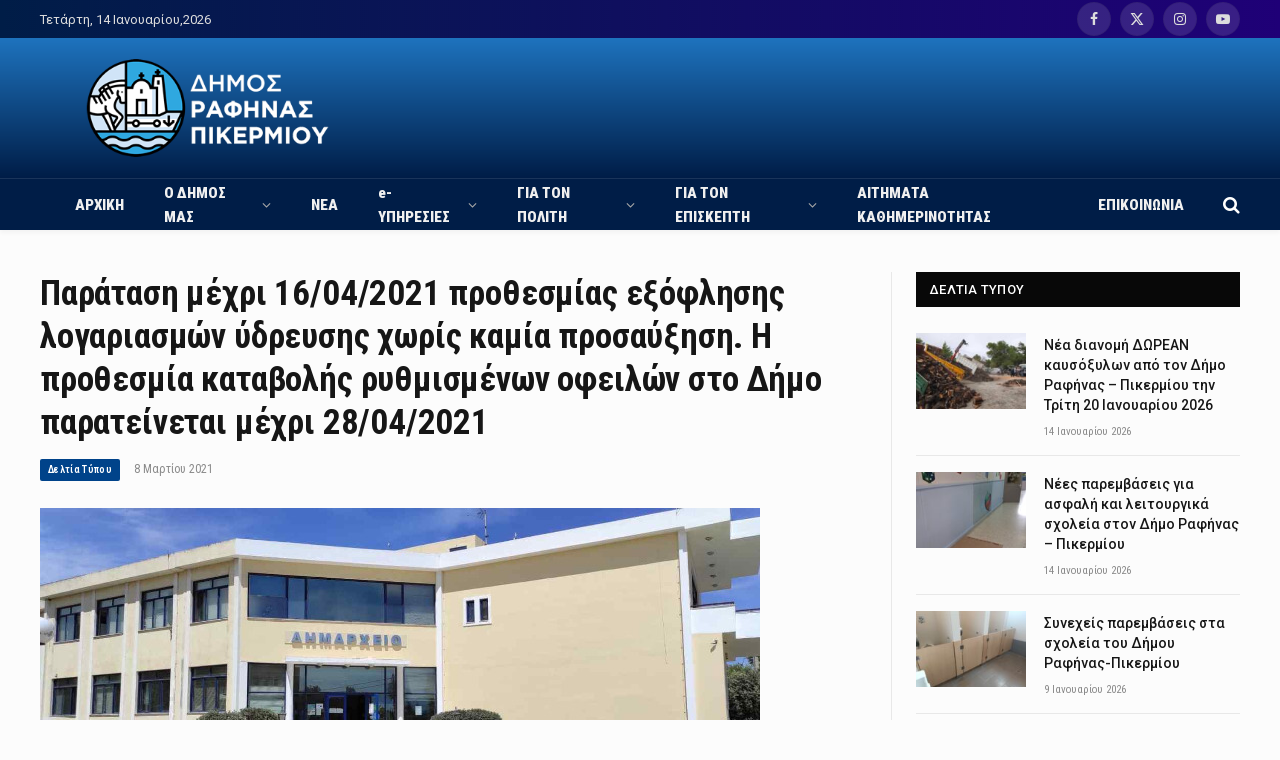

--- FILE ---
content_type: text/html; charset=UTF-8
request_url: https://rafina-pikermi.gr/deltia-typoy/paratasi-mechri-16-04-2021-prothesmias-exoflisis-logariasmon-ydreysis-choris-kamia-prosayxisi-i-prothesmia-katavolis-rythmismenon-ofeilon-sto-dimo-parateinetai-mechri-28-04-2021/
body_size: 18854
content:

<!DOCTYPE html>
<html lang="el" itemscope itemtype="https://schema.org/BlogPosting" class="s-light site-s-light">

<head>

	<meta charset="UTF-8" />
	<meta name="viewport" content="width=device-width, initial-scale=1" />
	<title>Παράταση μέχρι 16/04/2021 προθεσμίας εξόφλησης λογαριασμών ύδρευσης χωρίς καμία προσαύξηση. Η προθεσμία καταβολής ρυθμισμένων οφειλών στο Δήμο παρατείνεται μέχρι 28/04/2021 &#8211; Δήμος Ραφήνας</title><link rel="preload" as="image" imagesrcset="https://rafina-pikermi.gr/wp-content/uploads/2023/05/ΔΗΜΑΡΧΕΙΟ_0_cleanup.png 720w, https://rafina-pikermi.gr/wp-content/uploads/2023/05/ΔΗΜΑΡΧΕΙΟ_0_cleanup-300x140.png 300w, https://rafina-pikermi.gr/wp-content/uploads/2023/05/ΔΗΜΑΡΧΕΙΟ_0_cleanup-150x70.png 150w, https://rafina-pikermi.gr/wp-content/uploads/2023/05/ΔΗΜΑΡΧΕΙΟ_0_cleanup-450x210.png 450w" imagesizes="(max-width: 788px) 100vw, 788px" /><link rel="preload" as="font" href="https://rafina-pikermi.gr/wp-content/themes/smart-mag/css/icons/fonts/ts-icons.woff2?v2.7" type="font/woff2" crossorigin="anonymous" />
<meta name='robots' content='max-image-preview:large' />
<script id="cookieyes" type="text/javascript" src="https://cdn-cookieyes.com/client_data/c75af7110d6e8aa944ff7263/script.js"></script><link rel='dns-prefetch' href='//www.googletagmanager.com' />
<link rel='dns-prefetch' href='//fonts.googleapis.com' />
<link rel='dns-prefetch' href='//use.fontawesome.com' />
<link rel="alternate" type="application/rss+xml" title="Ροή RSS &raquo; Δήμος Ραφήνας" href="https://rafina-pikermi.gr/feed/" />
<link rel="alternate" title="oEmbed (JSON)" type="application/json+oembed" href="https://rafina-pikermi.gr/wp-json/oembed/1.0/embed?url=https%3A%2F%2Frafina-pikermi.gr%2Fdeltia-typoy%2Fparatasi-mechri-16-04-2021-prothesmias-exoflisis-logariasmon-ydreysis-choris-kamia-prosayxisi-i-prothesmia-katavolis-rythmismenon-ofeilon-sto-dimo-parateinetai-mechri-28-04-2021%2F" />
<link rel="alternate" title="oEmbed (XML)" type="text/xml+oembed" href="https://rafina-pikermi.gr/wp-json/oembed/1.0/embed?url=https%3A%2F%2Frafina-pikermi.gr%2Fdeltia-typoy%2Fparatasi-mechri-16-04-2021-prothesmias-exoflisis-logariasmon-ydreysis-choris-kamia-prosayxisi-i-prothesmia-katavolis-rythmismenon-ofeilon-sto-dimo-parateinetai-mechri-28-04-2021%2F&#038;format=xml" />
<style id='wp-img-auto-sizes-contain-inline-css' type='text/css'>
img:is([sizes=auto i],[sizes^="auto," i]){contain-intrinsic-size:3000px 1500px}
/*# sourceURL=wp-img-auto-sizes-contain-inline-css */
</style>
<style id='wp-emoji-styles-inline-css' type='text/css'>

	img.wp-smiley, img.emoji {
		display: inline !important;
		border: none !important;
		box-shadow: none !important;
		height: 1em !important;
		width: 1em !important;
		margin: 0 0.07em !important;
		vertical-align: -0.1em !important;
		background: none !important;
		padding: 0 !important;
	}
/*# sourceURL=wp-emoji-styles-inline-css */
</style>
<link rel='stylesheet' id='wp-block-library-css' href='https://rafina-pikermi.gr/wp-includes/css/dist/block-library/style.min.css?ver=6.9' type='text/css' media='all' />
<style id='global-styles-inline-css' type='text/css'>
:root{--wp--preset--aspect-ratio--square: 1;--wp--preset--aspect-ratio--4-3: 4/3;--wp--preset--aspect-ratio--3-4: 3/4;--wp--preset--aspect-ratio--3-2: 3/2;--wp--preset--aspect-ratio--2-3: 2/3;--wp--preset--aspect-ratio--16-9: 16/9;--wp--preset--aspect-ratio--9-16: 9/16;--wp--preset--color--black: #000000;--wp--preset--color--cyan-bluish-gray: #abb8c3;--wp--preset--color--white: #ffffff;--wp--preset--color--pale-pink: #f78da7;--wp--preset--color--vivid-red: #cf2e2e;--wp--preset--color--luminous-vivid-orange: #ff6900;--wp--preset--color--luminous-vivid-amber: #fcb900;--wp--preset--color--light-green-cyan: #7bdcb5;--wp--preset--color--vivid-green-cyan: #00d084;--wp--preset--color--pale-cyan-blue: #8ed1fc;--wp--preset--color--vivid-cyan-blue: #0693e3;--wp--preset--color--vivid-purple: #9b51e0;--wp--preset--gradient--vivid-cyan-blue-to-vivid-purple: linear-gradient(135deg,rgb(6,147,227) 0%,rgb(155,81,224) 100%);--wp--preset--gradient--light-green-cyan-to-vivid-green-cyan: linear-gradient(135deg,rgb(122,220,180) 0%,rgb(0,208,130) 100%);--wp--preset--gradient--luminous-vivid-amber-to-luminous-vivid-orange: linear-gradient(135deg,rgb(252,185,0) 0%,rgb(255,105,0) 100%);--wp--preset--gradient--luminous-vivid-orange-to-vivid-red: linear-gradient(135deg,rgb(255,105,0) 0%,rgb(207,46,46) 100%);--wp--preset--gradient--very-light-gray-to-cyan-bluish-gray: linear-gradient(135deg,rgb(238,238,238) 0%,rgb(169,184,195) 100%);--wp--preset--gradient--cool-to-warm-spectrum: linear-gradient(135deg,rgb(74,234,220) 0%,rgb(151,120,209) 20%,rgb(207,42,186) 40%,rgb(238,44,130) 60%,rgb(251,105,98) 80%,rgb(254,248,76) 100%);--wp--preset--gradient--blush-light-purple: linear-gradient(135deg,rgb(255,206,236) 0%,rgb(152,150,240) 100%);--wp--preset--gradient--blush-bordeaux: linear-gradient(135deg,rgb(254,205,165) 0%,rgb(254,45,45) 50%,rgb(107,0,62) 100%);--wp--preset--gradient--luminous-dusk: linear-gradient(135deg,rgb(255,203,112) 0%,rgb(199,81,192) 50%,rgb(65,88,208) 100%);--wp--preset--gradient--pale-ocean: linear-gradient(135deg,rgb(255,245,203) 0%,rgb(182,227,212) 50%,rgb(51,167,181) 100%);--wp--preset--gradient--electric-grass: linear-gradient(135deg,rgb(202,248,128) 0%,rgb(113,206,126) 100%);--wp--preset--gradient--midnight: linear-gradient(135deg,rgb(2,3,129) 0%,rgb(40,116,252) 100%);--wp--preset--font-size--small: 13px;--wp--preset--font-size--medium: 20px;--wp--preset--font-size--large: 36px;--wp--preset--font-size--x-large: 42px;--wp--preset--spacing--20: 0.44rem;--wp--preset--spacing--30: 0.67rem;--wp--preset--spacing--40: 1rem;--wp--preset--spacing--50: 1.5rem;--wp--preset--spacing--60: 2.25rem;--wp--preset--spacing--70: 3.38rem;--wp--preset--spacing--80: 5.06rem;--wp--preset--shadow--natural: 6px 6px 9px rgba(0, 0, 0, 0.2);--wp--preset--shadow--deep: 12px 12px 50px rgba(0, 0, 0, 0.4);--wp--preset--shadow--sharp: 6px 6px 0px rgba(0, 0, 0, 0.2);--wp--preset--shadow--outlined: 6px 6px 0px -3px rgb(255, 255, 255), 6px 6px rgb(0, 0, 0);--wp--preset--shadow--crisp: 6px 6px 0px rgb(0, 0, 0);}:where(.is-layout-flex){gap: 0.5em;}:where(.is-layout-grid){gap: 0.5em;}body .is-layout-flex{display: flex;}.is-layout-flex{flex-wrap: wrap;align-items: center;}.is-layout-flex > :is(*, div){margin: 0;}body .is-layout-grid{display: grid;}.is-layout-grid > :is(*, div){margin: 0;}:where(.wp-block-columns.is-layout-flex){gap: 2em;}:where(.wp-block-columns.is-layout-grid){gap: 2em;}:where(.wp-block-post-template.is-layout-flex){gap: 1.25em;}:where(.wp-block-post-template.is-layout-grid){gap: 1.25em;}.has-black-color{color: var(--wp--preset--color--black) !important;}.has-cyan-bluish-gray-color{color: var(--wp--preset--color--cyan-bluish-gray) !important;}.has-white-color{color: var(--wp--preset--color--white) !important;}.has-pale-pink-color{color: var(--wp--preset--color--pale-pink) !important;}.has-vivid-red-color{color: var(--wp--preset--color--vivid-red) !important;}.has-luminous-vivid-orange-color{color: var(--wp--preset--color--luminous-vivid-orange) !important;}.has-luminous-vivid-amber-color{color: var(--wp--preset--color--luminous-vivid-amber) !important;}.has-light-green-cyan-color{color: var(--wp--preset--color--light-green-cyan) !important;}.has-vivid-green-cyan-color{color: var(--wp--preset--color--vivid-green-cyan) !important;}.has-pale-cyan-blue-color{color: var(--wp--preset--color--pale-cyan-blue) !important;}.has-vivid-cyan-blue-color{color: var(--wp--preset--color--vivid-cyan-blue) !important;}.has-vivid-purple-color{color: var(--wp--preset--color--vivid-purple) !important;}.has-black-background-color{background-color: var(--wp--preset--color--black) !important;}.has-cyan-bluish-gray-background-color{background-color: var(--wp--preset--color--cyan-bluish-gray) !important;}.has-white-background-color{background-color: var(--wp--preset--color--white) !important;}.has-pale-pink-background-color{background-color: var(--wp--preset--color--pale-pink) !important;}.has-vivid-red-background-color{background-color: var(--wp--preset--color--vivid-red) !important;}.has-luminous-vivid-orange-background-color{background-color: var(--wp--preset--color--luminous-vivid-orange) !important;}.has-luminous-vivid-amber-background-color{background-color: var(--wp--preset--color--luminous-vivid-amber) !important;}.has-light-green-cyan-background-color{background-color: var(--wp--preset--color--light-green-cyan) !important;}.has-vivid-green-cyan-background-color{background-color: var(--wp--preset--color--vivid-green-cyan) !important;}.has-pale-cyan-blue-background-color{background-color: var(--wp--preset--color--pale-cyan-blue) !important;}.has-vivid-cyan-blue-background-color{background-color: var(--wp--preset--color--vivid-cyan-blue) !important;}.has-vivid-purple-background-color{background-color: var(--wp--preset--color--vivid-purple) !important;}.has-black-border-color{border-color: var(--wp--preset--color--black) !important;}.has-cyan-bluish-gray-border-color{border-color: var(--wp--preset--color--cyan-bluish-gray) !important;}.has-white-border-color{border-color: var(--wp--preset--color--white) !important;}.has-pale-pink-border-color{border-color: var(--wp--preset--color--pale-pink) !important;}.has-vivid-red-border-color{border-color: var(--wp--preset--color--vivid-red) !important;}.has-luminous-vivid-orange-border-color{border-color: var(--wp--preset--color--luminous-vivid-orange) !important;}.has-luminous-vivid-amber-border-color{border-color: var(--wp--preset--color--luminous-vivid-amber) !important;}.has-light-green-cyan-border-color{border-color: var(--wp--preset--color--light-green-cyan) !important;}.has-vivid-green-cyan-border-color{border-color: var(--wp--preset--color--vivid-green-cyan) !important;}.has-pale-cyan-blue-border-color{border-color: var(--wp--preset--color--pale-cyan-blue) !important;}.has-vivid-cyan-blue-border-color{border-color: var(--wp--preset--color--vivid-cyan-blue) !important;}.has-vivid-purple-border-color{border-color: var(--wp--preset--color--vivid-purple) !important;}.has-vivid-cyan-blue-to-vivid-purple-gradient-background{background: var(--wp--preset--gradient--vivid-cyan-blue-to-vivid-purple) !important;}.has-light-green-cyan-to-vivid-green-cyan-gradient-background{background: var(--wp--preset--gradient--light-green-cyan-to-vivid-green-cyan) !important;}.has-luminous-vivid-amber-to-luminous-vivid-orange-gradient-background{background: var(--wp--preset--gradient--luminous-vivid-amber-to-luminous-vivid-orange) !important;}.has-luminous-vivid-orange-to-vivid-red-gradient-background{background: var(--wp--preset--gradient--luminous-vivid-orange-to-vivid-red) !important;}.has-very-light-gray-to-cyan-bluish-gray-gradient-background{background: var(--wp--preset--gradient--very-light-gray-to-cyan-bluish-gray) !important;}.has-cool-to-warm-spectrum-gradient-background{background: var(--wp--preset--gradient--cool-to-warm-spectrum) !important;}.has-blush-light-purple-gradient-background{background: var(--wp--preset--gradient--blush-light-purple) !important;}.has-blush-bordeaux-gradient-background{background: var(--wp--preset--gradient--blush-bordeaux) !important;}.has-luminous-dusk-gradient-background{background: var(--wp--preset--gradient--luminous-dusk) !important;}.has-pale-ocean-gradient-background{background: var(--wp--preset--gradient--pale-ocean) !important;}.has-electric-grass-gradient-background{background: var(--wp--preset--gradient--electric-grass) !important;}.has-midnight-gradient-background{background: var(--wp--preset--gradient--midnight) !important;}.has-small-font-size{font-size: var(--wp--preset--font-size--small) !important;}.has-medium-font-size{font-size: var(--wp--preset--font-size--medium) !important;}.has-large-font-size{font-size: var(--wp--preset--font-size--large) !important;}.has-x-large-font-size{font-size: var(--wp--preset--font-size--x-large) !important;}
/*# sourceURL=global-styles-inline-css */
</style>

<style id='classic-theme-styles-inline-css' type='text/css'>
/*! This file is auto-generated */
.wp-block-button__link{color:#fff;background-color:#32373c;border-radius:9999px;box-shadow:none;text-decoration:none;padding:calc(.667em + 2px) calc(1.333em + 2px);font-size:1.125em}.wp-block-file__button{background:#32373c;color:#fff;text-decoration:none}
/*# sourceURL=/wp-includes/css/classic-themes.min.css */
</style>
<link rel='stylesheet' id='pb_animate-css' href='https://rafina-pikermi.gr/wp-content/plugins/ays-popup-box/public/css/animate.css?ver=5.0.4' type='text/css' media='all' />
<link rel='stylesheet' id='dashicons-css' href='https://rafina-pikermi.gr/wp-includes/css/dashicons.min.css?ver=6.9' type='text/css' media='all' />
<link rel='stylesheet' id='tablepress-default-css' href='https://rafina-pikermi.gr/wp-content/plugins/tablepress/css/build/default.css?ver=3.0.1' type='text/css' media='all' />
<link rel='stylesheet' id='smartmag-core-css' href='https://rafina-pikermi.gr/wp-content/themes/smart-mag/style.css?ver=9.5.0' type='text/css' media='all' />
<link rel='stylesheet' id='smartmag-fonts-css' href='https://fonts.googleapis.com/css?family=Roboto%3A400%2C400i%2C500%2C700' type='text/css' media='all' />
<link rel='stylesheet' id='smartmag-magnific-popup-css' href='https://rafina-pikermi.gr/wp-content/themes/smart-mag/css/lightbox.css?ver=9.5.0' type='text/css' media='all' />
<link rel='stylesheet' id='smartmag-icons-css' href='https://rafina-pikermi.gr/wp-content/themes/smart-mag/css/icons/icons.css?ver=9.5.0' type='text/css' media='all' />
<link rel='stylesheet' id='smartmag-skin-css' href='https://rafina-pikermi.gr/wp-content/themes/smart-mag/css/skin-thezine.css?ver=9.5.0' type='text/css' media='all' />
<style id='smartmag-skin-inline-css' type='text/css'>
:root { --c-main: #00438a;
--c-main-rgb: 0,67,138; }
.s-light body { background-color: #fcfcfc; }
.smart-head-main { --c-shadow: rgba(10,10,10,0.04); }
.smart-head-main .smart-head-top { --head-h: 38px; background: linear-gradient(90deg, #001d47 0%, #1f0077 100%); }
.smart-head-main .smart-head-top { border-image: linear-gradient(90deg, #001d47 0%, #001d47 100%); border-image-slice: 1; border-image-width: px 0 0 0; }
.smart-head-main .smart-head-mid { --head-h: 140px; background: linear-gradient(0deg, #001d47 0%, #1e73be 100%); }
.smart-head-main .smart-head-mid { border-image: linear-gradient(90deg, #001d47 0%, #001d47 100%); border-image-slice: 1; border-image-width: px 0 0 0; border-image-width: 0 0 px 0; }
.smart-head-main .smart-head-bot { --head-h: 52px; background-color: #001d47; border-bottom-width: 0px; }
.navigation { font-family: "Roboto Condensed", system-ui, -apple-system, "Segoe UI", Arial, sans-serif; }
.navigation-main .menu > li > a { font-family: "Roboto Condensed", system-ui, -apple-system, "Segoe UI", Arial, sans-serif; font-size: 15px; font-weight: 900; text-transform: initial; letter-spacing: 0em; }
.navigation-main .menu > li li a { font-family: "Roboto Condensed", system-ui, -apple-system, "Segoe UI", Arial, sans-serif; font-size: 13px; font-weight: 500; font-style: normal; }
.navigation-main { --nav-items-space: 20px; }
.mega-menu .post-title a:hover { color: var(--c-nav-drop-hov); }
.s-light .navigation { --c-nav-drop-bg: #00438a; }
.smart-head-mobile .smart-head-mid { background-color: #00438a; border-top-width: 3px; }
.mobile-menu { font-family: "Roboto Condensed", system-ui, -apple-system, "Segoe UI", Arial, sans-serif; }
.off-canvas { background-color: #00438a; }
.s-dark .off-canvas, .off-canvas.s-dark { background-color: #00438a; }
.search-modal.mfp-bg { background-color: #210099; }
.smart-head-main { --c-search-icon: #ffffff; }
.smart-head-main .search-icon:hover { color: #eaeaea; }
.smart-head-main { --c-hamburger: #ffffff; }
.s-dark .smart-head-main .offcanvas-toggle,
.smart-head-main .s-dark .offcanvas-toggle { --c-hamburger: #ffffff; }
.smart-head-main .offcanvas-toggle:hover { --c-hamburger: #d3d3d3; }
.smart-head-main .offcanvas-toggle { transform: scale(1.6); }
.smart-head-main .hamburger-icon { --line-weight: 2px; --height: 17px; }
.smart-head-mobile { --c-hamburger: #ffffff; }
.s-dark .smart-head-mobile .offcanvas-toggle:hover,
.smart-head-mobile .s-dark .offcanvas-toggle:hover { --c-hamburger: #cccccc; }
.smart-head-mobile .offcanvas-toggle { transform: scale(1.6); }
.main-footer .upper-footer { background-color: #1e73be; }
.s-dark .upper-footer { background-color: #1e73be; }
.main-footer .lower-footer { background-color: #001d47; }
.lower-footer { color: #ffffff; }
.post-meta .meta-item, .post-meta .text-in { font-family: "Roboto Condensed", system-ui, -apple-system, "Segoe UI", Arial, sans-serif; text-transform: initial; }
.post-meta .post-cat > a { font-family: "Roboto Condensed", system-ui, -apple-system, "Segoe UI", Arial, sans-serif; text-transform: initial; }
.cat-labels .category { font-family: "Roboto Condensed", system-ui, -apple-system, "Segoe UI", Arial, sans-serif; text-transform: initial; }
.the-post-header .post-meta .post-title { font-family: "Roboto Condensed", system-ui, -apple-system, "Segoe UI", Arial, sans-serif; }
@media (min-width: 940px) and (max-width: 1200px) { .navigation-main .menu > li > a { font-size: calc(10px + (15px - 10px) * .7); } }


/*# sourceURL=smartmag-skin-inline-css */
</style>
<link rel='stylesheet' id='bfa-font-awesome-css' href='https://use.fontawesome.com/releases/v5.15.4/css/all.css?ver=2.0.3' type='text/css' media='all' />
<link rel='stylesheet' id='smartmag-gfonts-custom-css' href='https://fonts.googleapis.com/css?family=Roboto+Condensed%3A400%2C500%2C600%2C700%2C900' type='text/css' media='all' />
<script type="text/javascript" src="https://rafina-pikermi.gr/wp-includes/js/jquery/jquery.min.js?ver=3.7.1" id="jquery-core-js"></script>
<script type="text/javascript" src="https://rafina-pikermi.gr/wp-includes/js/jquery/jquery-migrate.min.js?ver=3.4.1" id="jquery-migrate-js"></script>
<script type="text/javascript" src="https://rafina-pikermi.gr/wp-content/plugins/wp-file-download/app/includes/elementor/assets/js/jquery.elementor.widgets.js?ver=5.7.5" id="jquery-elementor-widgets-js"></script>
<script type="text/javascript" id="ays-pb-js-extra">
/* <![CDATA[ */
var pbLocalizeObj = {"ajax":"https://rafina-pikermi.gr/wp-admin/admin-ajax.php","seconds":"seconds","thisWillClose":"This will close in","icons":{"close_icon":"\u003Csvg class=\"ays_pb_material_close_icon\" xmlns=\"https://www.w3.org/2000/svg\" height=\"36px\" viewBox=\"0 0 24 24\" width=\"36px\" fill=\"#000000\" alt=\"Pop-up Close\"\u003E\u003Cpath d=\"M0 0h24v24H0z\" fill=\"none\"/\u003E\u003Cpath d=\"M19 6.41L17.59 5 12 10.59 6.41 5 5 6.41 10.59 12 5 17.59 6.41 19 12 13.41 17.59 19 19 17.59 13.41 12z\"/\u003E\u003C/svg\u003E","close_circle_icon":"\u003Csvg class=\"ays_pb_material_close_circle_icon\" xmlns=\"https://www.w3.org/2000/svg\" height=\"24\" viewBox=\"0 0 24 24\" width=\"36\" alt=\"Pop-up Close\"\u003E\u003Cpath d=\"M0 0h24v24H0z\" fill=\"none\"/\u003E\u003Cpath d=\"M12 2C6.47 2 2 6.47 2 12s4.47 10 10 10 10-4.47 10-10S17.53 2 12 2zm5 13.59L15.59 17 12 13.41 8.41 17 7 15.59 10.59 12 7 8.41 8.41 7 12 10.59 15.59 7 17 8.41 13.41 12 17 15.59z\"/\u003E\u003C/svg\u003E","volume_up_icon":"\u003Csvg class=\"ays_pb_fa_volume\" xmlns=\"https://www.w3.org/2000/svg\" height=\"24\" viewBox=\"0 0 24 24\" width=\"36\"\u003E\u003Cpath d=\"M0 0h24v24H0z\" fill=\"none\"/\u003E\u003Cpath d=\"M3 9v6h4l5 5V4L7 9H3zm13.5 3c0-1.77-1.02-3.29-2.5-4.03v8.05c1.48-.73 2.5-2.25 2.5-4.02zM14 3.23v2.06c2.89.86 5 3.54 5 6.71s-2.11 5.85-5 6.71v2.06c4.01-.91 7-4.49 7-8.77s-2.99-7.86-7-8.77z\"/\u003E\u003C/svg\u003E","volume_mute_icon":"\u003Csvg xmlns=\"https://www.w3.org/2000/svg\" height=\"24\" viewBox=\"0 0 24 24\" width=\"24\"\u003E\u003Cpath d=\"M0 0h24v24H0z\" fill=\"none\"/\u003E\u003Cpath d=\"M7 9v6h4l5 5V4l-5 5H7z\"/\u003E\u003C/svg\u003E"}};
//# sourceURL=ays-pb-js-extra
/* ]]> */
</script>
<script type="text/javascript" src="https://rafina-pikermi.gr/wp-content/plugins/ays-popup-box/public/js/ays-pb-public.js?ver=5.0.4" id="ays-pb-js"></script>

<!-- Google tag (gtag.js) snippet added by Site Kit -->

<!-- Google Analytics snippet added by Site Kit -->
<script type="text/javascript" src="https://www.googletagmanager.com/gtag/js?id=GT-KD7D4QL" id="google_gtagjs-js" async></script>
<script type="text/javascript" id="google_gtagjs-js-after">
/* <![CDATA[ */
window.dataLayer = window.dataLayer || [];function gtag(){dataLayer.push(arguments);}
gtag("set","linker",{"domains":["rafina-pikermi.gr"]});
gtag("js", new Date());
gtag("set", "developer_id.dZTNiMT", true);
gtag("config", "GT-KD7D4QL");
//# sourceURL=google_gtagjs-js-after
/* ]]> */
</script>

<!-- End Google tag (gtag.js) snippet added by Site Kit -->

<!-- OG: 3.3.1 --><link rel="image_src" href="https://rafina-pikermi.gr/wp-content/uploads/2023/05/ΔΗΜΑΡΧΕΙΟ_0_cleanup.png"><meta name="msapplication-TileImage" content="https://rafina-pikermi.gr/wp-content/uploads/2023/05/ΔΗΜΑΡΧΕΙΟ_0_cleanup.png">
<meta property="og:image" content="https://rafina-pikermi.gr/wp-content/uploads/2023/05/ΔΗΜΑΡΧΕΙΟ_0_cleanup.png"><meta property="og:image:secure_url" content="https://rafina-pikermi.gr/wp-content/uploads/2023/05/ΔΗΜΑΡΧΕΙΟ_0_cleanup.png"><meta property="og:image:width" content="720"><meta property="og:image:height" content="336"><meta property="og:image:alt" content="ΔΗΜΑΡΧΕΙΟ_0_cleanup"><meta property="og:image:type" content="image/png"><meta property="og:description" content="Με εισήγηση του Δημάρχου  Ραφήνας Πικερμίου Ε. Μπουρνούς προτείνεται στο Δημοτικό Συμβούλιο η παράταση της προθεσμίας  αποπληρωμής των οφειλών λογαριασμών ύδρευσης του Γ&#039; Τετράμηνου 2020 έως τις 16/4/2021, χωρίς καμία προσαύξηση, λόγω των προληπτικών περιοριστικών μέτρων για τον περιορισμό της μετάδοσης του Covid-19 αλλά και για την εξυπηρέτηση των πολιτών στις συναλλαγές τους με τον Δήμο. Ανάλογη..."><meta property="og:type" content="article"><meta property="og:locale" content="el"><meta property="og:site_name" content="Δήμος Ραφήνας"><meta property="og:title" content="Παράταση μέχρι 16/04/2021 προθεσμίας εξόφλησης λογαριασμών ύδρευσης χωρίς καμία προσαύξηση. Η προθεσμία καταβολής ρυθμισμένων οφειλών στο Δήμο παρατείνεται μέχρι 28/04/2021"><meta property="og:url" content="https://rafina-pikermi.gr/deltia-typoy/paratasi-mechri-16-04-2021-prothesmias-exoflisis-logariasmon-ydreysis-choris-kamia-prosayxisi-i-prothesmia-katavolis-rythmismenon-ofeilon-sto-dimo-parateinetai-mechri-28-04-2021/"><meta property="og:updated_time" content="2023-07-08T17:15:40+03:00">
<meta property="article:published_time" content="2021-03-08T14:13:35+00:00"><meta property="article:modified_time" content="2023-07-08T14:15:40+00:00"><meta property="article:section" content="Δελτία Τύπου"><meta property="article:author:username" content="admin">
<meta property="twitter:partner" content="ogwp"><meta property="twitter:card" content="summary_large_image"><meta property="twitter:image" content="https://rafina-pikermi.gr/wp-content/uploads/2023/05/ΔΗΜΑΡΧΕΙΟ_0_cleanup.png"><meta property="twitter:image:alt" content="ΔΗΜΑΡΧΕΙΟ_0_cleanup"><meta property="twitter:title" content="Παράταση μέχρι 16/04/2021 προθεσμίας εξόφλησης λογαριασμών ύδρευσης χωρίς καμία προσαύξηση. Η προθεσμία καταβολής ρυθμισμένων οφειλών στο Δήμο παρατείνεται μέχρι 28/04/2021"><meta property="twitter:description" content="Με εισήγηση του Δημάρχου  Ραφήνας Πικερμίου Ε. Μπουρνούς προτείνεται στο Δημοτικό Συμβούλιο η παράταση της προθεσμίας  αποπληρωμής των οφειλών λογαριασμών ύδρευσης του Γ&#039; Τετράμηνου 2020 έως τις..."><meta property="twitter:url" content="https://rafina-pikermi.gr/deltia-typoy/paratasi-mechri-16-04-2021-prothesmias-exoflisis-logariasmon-ydreysis-choris-kamia-prosayxisi-i-prothesmia-katavolis-rythmismenon-ofeilon-sto-dimo-parateinetai-mechri-28-04-2021/">
<meta itemprop="image" content="https://rafina-pikermi.gr/wp-content/uploads/2023/05/ΔΗΜΑΡΧΕΙΟ_0_cleanup.png"><meta itemprop="name" content="Παράταση μέχρι 16/04/2021 προθεσμίας εξόφλησης λογαριασμών ύδρευσης χωρίς καμία προσαύξηση. Η προθεσμία καταβολής ρυθμισμένων οφειλών στο Δήμο παρατείνεται μέχρι 28/04/2021"><meta itemprop="description" content="Με εισήγηση του Δημάρχου  Ραφήνας Πικερμίου Ε. Μπουρνούς προτείνεται στο Δημοτικό Συμβούλιο η παράταση της προθεσμίας  αποπληρωμής των οφειλών λογαριασμών ύδρευσης του Γ&#039; Τετράμηνου 2020 έως τις 16/4/2021, χωρίς καμία προσαύξηση, λόγω των προληπτικών περιοριστικών μέτρων για τον περιορισμό της μετάδοσης του Covid-19 αλλά και για την εξυπηρέτηση των πολιτών στις συναλλαγές τους με τον Δήμο. Ανάλογη..."><meta itemprop="datePublished" content="2021-03-08"><meta itemprop="dateModified" content="2023-07-08T14:15:40+00:00"><meta itemprop="author" content="admin">
<meta property="profile:username" content="admin">
<!-- /OG -->

<link rel="https://api.w.org/" href="https://rafina-pikermi.gr/wp-json/" /><link rel="alternate" title="JSON" type="application/json" href="https://rafina-pikermi.gr/wp-json/wp/v2/posts/11250" /><link rel="EditURI" type="application/rsd+xml" title="RSD" href="https://rafina-pikermi.gr/xmlrpc.php?rsd" />
<meta name="generator" content="WordPress 6.9" />
<link rel="canonical" href="https://rafina-pikermi.gr/deltia-typoy/paratasi-mechri-16-04-2021-prothesmias-exoflisis-logariasmon-ydreysis-choris-kamia-prosayxisi-i-prothesmia-katavolis-rythmismenon-ofeilon-sto-dimo-parateinetai-mechri-28-04-2021/" />
<link rel='shortlink' href='https://rafina-pikermi.gr/?p=11250' />
<meta name="generator" content="Site Kit by Google 1.141.0" />
<meta name="description" content="TSAROUCHAS" />
<link rel="apple-touch-icon" sizes="180x180" href="/wp-content/uploads/fbrfg/apple-touch-icon.png">
<link rel="icon" type="image/png" sizes="32x32" href="/wp-content/uploads/fbrfg/favicon-32x32.png">
<link rel="icon" type="image/png" sizes="16x16" href="/wp-content/uploads/fbrfg/favicon-16x16.png">
<link rel="manifest" href="/wp-content/uploads/fbrfg/site.webmanifest">
<link rel="shortcut icon" href="/wp-content/uploads/fbrfg/favicon.ico">
<meta name="msapplication-TileColor" content="#da532c">
<meta name="msapplication-config" content="/wp-content/uploads/fbrfg/browserconfig.xml">
<meta name="theme-color" content="#ffffff">
		<script>
		var BunyadSchemeKey = 'bunyad-scheme';
		(() => {
			const d = document.documentElement;
			const c = d.classList;
			var scheme = localStorage.getItem(BunyadSchemeKey);
			
			if (scheme) {
				d.dataset.origClass = c;
				scheme === 'dark' ? c.remove('s-light', 'site-s-light') : c.remove('s-dark', 'site-s-dark');
				c.add('site-s-' + scheme, 's-' + scheme);
			}
		})();
		</script>
		<meta name="generator" content="Elementor 3.24.5; features: additional_custom_breakpoints; settings: css_print_method-external, google_font-enabled, font_display-swap">
			<style>
				.e-con.e-parent:nth-of-type(n+4):not(.e-lazyloaded):not(.e-no-lazyload),
				.e-con.e-parent:nth-of-type(n+4):not(.e-lazyloaded):not(.e-no-lazyload) * {
					background-image: none !important;
				}
				@media screen and (max-height: 1024px) {
					.e-con.e-parent:nth-of-type(n+3):not(.e-lazyloaded):not(.e-no-lazyload),
					.e-con.e-parent:nth-of-type(n+3):not(.e-lazyloaded):not(.e-no-lazyload) * {
						background-image: none !important;
					}
				}
				@media screen and (max-height: 640px) {
					.e-con.e-parent:nth-of-type(n+2):not(.e-lazyloaded):not(.e-no-lazyload),
					.e-con.e-parent:nth-of-type(n+2):not(.e-lazyloaded):not(.e-no-lazyload) * {
						background-image: none !important;
					}
				}
			</style>
			

<link rel='stylesheet' id='ays-pb-min-css' href='https://rafina-pikermi.gr/wp-content/plugins/ays-popup-box/public/css/ays-pb-public-min.css?ver=5.0.4' type='text/css' media='all' />
</head>

<body data-rsssl=1 class="wp-singular post-template-default single single-post postid-11250 single-format-standard wp-theme-smart-mag right-sidebar post-layout-modern post-cat-54 has-lb has-lb-sm has-sb-sep layout-normal elementor-default elementor-kit-8">

<script>
    (function(d){
      var s = d.createElement("script");
      /* uncomment the following line to override default position*/
      /* s.setAttribute("data-position", 3);*/
      /* uncomment the following line to override default size (values: small, large)*/
      /* s.setAttribute("data-size", "small");*/
      /* uncomment the following line to override default language (e.g., fr, de, es, he, nl, etc.)*/
      /* s.setAttribute("data-language", "language");*/
      /* uncomment the following line to override color set via widget (e.g., #053f67)*/
      /* s.setAttribute("data-color", "#053e67");*/
      /* uncomment the following line to override type set via widget (1=person, 2=chair, 3=eye, 4=text)*/
      /* s.setAttribute("data-type", "1");*/
      /* s.setAttribute("data-statement_text:", "Our Accessibility Statement");*/
      /* s.setAttribute("data-statement_url", "http://www.example.com/accessibility")";*/
      /* uncomment the following line to override support on mobile devices*/
      /* s.setAttribute("data-mobile", true);*/
      /* uncomment the following line to set custom trigger action for accessibility menu*/
      /* s.setAttribute("data-trigger", "triggerId")*/
      s.setAttribute("data-account", "bMDIDgn0R9");
      s.setAttribute("src", "https://cdn.userway.org/widget.js");
      (d.body || d.head).appendChild(s);
    })(document)
    </script>
    <noscript>Please ensure Javascript is enabled for purposes of <a href="https://userway.org">website accessibility</a></noscript>
  

<div class="main-wrap">

	
<div class="off-canvas-backdrop"></div>
<div class="mobile-menu-container off-canvas s-dark" id="off-canvas">

	<div class="off-canvas-head">
		<a href="#" class="close">
			<span class="visuallyhidden">Close Menu</span>
			<i class="tsi tsi-times"></i>
		</a>

		<div class="ts-logo">
			<img class="logo-mobile logo-image" src="https://rafina-pikermi.gr/wp-content/uploads/2023/05/logo.png" width="168" height="81" alt="Δήμος Ραφήνας"/>		</div>
	</div>

	<div class="off-canvas-content">

					<ul class="mobile-menu"></ul>
		
					<div class="off-canvas-widgets">
				<div id="mc4wp_form_widget-2" class="widget widget_mc4wp_form_widget"><div class="widget-title block-head block-head-ac block-head-b"><h5 class="heading">Μάθετε πρώτοι τα τελευταία νέα μας!</h5></div><script>(function() {
	window.mc4wp = window.mc4wp || {
		listeners: [],
		forms: {
			on: function(evt, cb) {
				window.mc4wp.listeners.push(
					{
						event   : evt,
						callback: cb
					}
				);
			}
		}
	}
})();
</script><!-- Mailchimp for WordPress v4.10.1 - https://wordpress.org/plugins/mailchimp-for-wp/ --><form id="mc4wp-form-1" class="mc4wp-form mc4wp-form-23090" method="post" data-id="23090" data-name="Newsletter" ><div class="mc4wp-form-fields">Κάντε εγγραφή στο ενημερωτικό δελτίου του Δήμου  Ραφήνας – Πικερμίου για να μαθαίνετε πρώτοι τα τελευταία νέα του Δήμου μας σχετικά με Εκδηλώσεις, δελτία Τύπου, Ανακοινώσεις και άλλες σημαντικές πληροφορίες. 
<p>
	<label for="email">Διεύθυνση Email: 
		<input type="email" id="email" name="EMAIL" placeholder="Η διεύθυνση email σας" required>
</label>
</p>

<p>
	<input type="submit" value="Εγγραφή στο Newsletter">
</p>
<p>
    <label>
        <input type="checkbox" name="AGREE_TO_TERMS" value="1" required=""> <a href="https://rafina-pikermi.gr/oroi-chrisis/" target="_blank">Συναινώ στη χρήση των στοιχείων μου για την επικοινωνία σχετικά με κάθε είδους ενημέρωση ή εκδήλωση από τον Δήμο Ραφήνας Πικερμίου </a>
    </label>
</p>
</div><label style="display: none !important;">Leave this field empty if you're human: <input type="text" name="_mc4wp_honeypot" value="" tabindex="-1" autocomplete="off" /></label><input type="hidden" name="_mc4wp_timestamp" value="1768425995" /><input type="hidden" name="_mc4wp_form_id" value="23090" /><input type="hidden" name="_mc4wp_form_element_id" value="mc4wp-form-1" /><div class="mc4wp-response"></div></form><!-- / Mailchimp for WordPress Plugin --></div>			</div>
		
		
		<div class="spc-social-block spc-social spc-social-b smart-head-social">
		
			
				<a href="https://www.facebook.com/municipality.rafina.pikermi/?locale=el_GR" class="link service s-facebook" target="_blank" rel="nofollow noopener">
					<i class="icon tsi tsi-facebook"></i>					<span class="visuallyhidden">Facebook</span>
				</a>
									
			
				<a href="#" class="link service s-twitter" target="_blank" rel="nofollow noopener">
					<i class="icon tsi tsi-twitter"></i>					<span class="visuallyhidden">X (Twitter)</span>
				</a>
									
			
				<a href="#" class="link service s-instagram" target="_blank" rel="nofollow noopener">
					<i class="icon tsi tsi-instagram"></i>					<span class="visuallyhidden">Instagram</span>
				</a>
									
			
				<a href="https://www.youtube.com/channel/UCN39MGEfT4WGnAL_cjIRq5w" class="link service s-youtube" target="_blank" rel="nofollow noopener">
					<i class="icon tsi tsi-youtube-play"></i>					<span class="visuallyhidden">YouTube</span>
				</a>
									
			
		</div>

		
	</div>

</div>
<div class="smart-head smart-head-b smart-head-main" id="smart-head" data-sticky="auto" data-sticky-type="smart" data-sticky-full="1">
	
	<div class="smart-head-row smart-head-top s-dark smart-head-row-full">

		<div class="inner wrap">

							
				<div class="items items-left ">
				
<span class="h-date">
	Τετάρτη, 14 Ιανουαρίου,2026</span>				</div>

							
				<div class="items items-center empty">
								</div>

							
				<div class="items items-right ">
				
		<div class="spc-social-block spc-social spc-social-b smart-head-social">
		
			
				<a href="https://www.facebook.com/municipality.rafina.pikermi/?locale=el_GR" class="link service s-facebook" target="_blank" rel="nofollow noopener">
					<i class="icon tsi tsi-facebook"></i>					<span class="visuallyhidden">Facebook</span>
				</a>
									
			
				<a href="#" class="link service s-twitter" target="_blank" rel="nofollow noopener">
					<i class="icon tsi tsi-twitter"></i>					<span class="visuallyhidden">X (Twitter)</span>
				</a>
									
			
				<a href="#" class="link service s-instagram" target="_blank" rel="nofollow noopener">
					<i class="icon tsi tsi-instagram"></i>					<span class="visuallyhidden">Instagram</span>
				</a>
									
			
				<a href="https://www.youtube.com/channel/UCN39MGEfT4WGnAL_cjIRq5w" class="link service s-youtube" target="_blank" rel="nofollow noopener">
					<i class="icon tsi tsi-youtube-play"></i>					<span class="visuallyhidden">YouTube</span>
				</a>
									
			
		</div>

						</div>

						
		</div>
	</div>

	
	<div class="smart-head-row smart-head-mid is-light smart-head-row-full">

		<div class="inner wrap">

							
				<div class="items items-left ">
					<a href="https://rafina-pikermi.gr/" title="Δήμος Ραφήνας" rel="home" class="logo-link ts-logo logo-is-image">
		<span>
			
				
					<img fetchpriority="high" src="https://rafina-pikermi.gr/wp-content/uploads/2023/05/logowhite.png" class="logo-image" alt="Δήμος Ραφήνας" srcset="https://rafina-pikermi.gr/wp-content/uploads/2023/05/logowhite.png ,https://rafina-pikermi.gr/wp-content/uploads/2023/05/logo.png 2x" width="335" height="162"/>
									 
					</span>
	</a>				</div>

							
				<div class="items items-center empty">
								</div>

							
				<div class="items items-right empty">
								</div>

						
		</div>
	</div>

	
	<div class="smart-head-row smart-head-bot smart-head-row-3 s-dark has-center-nav smart-head-row-full">

		<div class="inner wrap">

							
				<div class="items items-left empty">
								</div>

							
				<div class="items items-center ">
					<div class="nav-wrap">
		<nav class="navigation navigation-main nav-hov-b">
			<ul id="menu-main-menu" class="menu"><li id="menu-item-9229" class="menu-item menu-item-type-post_type menu-item-object-page menu-item-home menu-item-9229"><a href="https://rafina-pikermi.gr/">ΑΡΧΙΚΗ</a></li>
<li id="menu-item-14929" class="menu-item menu-item-type-post_type menu-item-object-page menu-item-has-children menu-item-14929"><a href="https://rafina-pikermi.gr/o-dimos-mas/">Ο ΔΗΜΟΣ ΜΑΣ</a>
<ul class="sub-menu">
	<li id="menu-item-21014" class="menu-item menu-item-type-custom menu-item-object-custom menu-item-21014"><a href="https://rafina-pikermi.gr/dioikisi/">Δήμαρχος</a></li>
	<li id="menu-item-21015" class="menu-item menu-item-type-custom menu-item-object-custom menu-item-21015"><a href="https://rafina-pikermi.gr/antidimarchoi/">Αντιδήμαρχοι</a></li>
	<li id="menu-item-21016" class="menu-item menu-item-type-custom menu-item-object-custom menu-item-21016"><a href="https://rafina-pikermi.gr/dimotiko-symvoylio/">Δημοτικό Συμβούλιο</a></li>
	<li id="menu-item-21017" class="menu-item menu-item-type-custom menu-item-object-custom menu-item-21017"><a href="https://rafina-pikermi.gr/dimotikes-koinotites/">Δημοτικές κοινότητες</a></li>
	<li id="menu-item-21018" class="menu-item menu-item-type-custom menu-item-object-custom menu-item-21018"><a href="https://rafina-pikermi.gr/apofaseis-dimarchoy/">Αποφάσεις Δημάρχου</a></li>
	<li id="menu-item-21019" class="menu-item menu-item-type-custom menu-item-object-custom menu-item-21019"><a href="https://rafina-pikermi.gr/domi/">Δομή</a></li>
	<li id="menu-item-21020" class="menu-item menu-item-type-custom menu-item-object-custom menu-item-21020"><a href="https://rafina-pikermi.gr/topika-symvoylia/">Τοπικά Συμβούλια</a></li>
	<li id="menu-item-21021" class="menu-item menu-item-type-custom menu-item-object-custom menu-item-21021"><a href="https://rafina-pikermi.gr/dimotiki-epitropi/">Δημοτική Επιτροπή</a></li>
	<li id="menu-item-21022" class="menu-item menu-item-type-custom menu-item-object-custom menu-item-21022"><a href="https://rafina-pikermi.gr/athlitismos-perivalontos/">Πολιτισμός &#8211; Αθλητισμός</a></li>
	<li id="menu-item-21032" class="menu-item menu-item-type-custom menu-item-object-custom menu-item-21032"><a href="https://rafina-pikermi.gr/koinonikis-merimnas-proscholikis-ilikias/">Κοινωνικής Μέριμνας &#8211; Προσχολικής Ηλικίας</a></li>
	<li id="menu-item-21023" class="menu-item menu-item-type-custom menu-item-object-custom menu-item-21023"><a href="https://rafina-pikermi.gr/perivallon-poiotita-zois/">Κυκλική Οικονομία – Ανακύκλωση -Καθαριότητα – Περιβάλλον</a></li>
	<li id="menu-item-21025" class="menu-item menu-item-type-custom menu-item-object-custom menu-item-21025"><a href="https://www.youtube.com/@rafina-pikermi/featured">Συνεδριάσεις Δ.Σ.</a></li>
	<li id="menu-item-21026" class="menu-item menu-item-type-custom menu-item-object-custom menu-item-21026"><a href="https://rafina-pikermi.gr/category/eidika-themata/">Ειδικά Θέματα</a></li>
	<li id="menu-item-21027" class="menu-item menu-item-type-custom menu-item-object-custom menu-item-21027"><a href="https://rafina-pikermi.gr/category/prokiryxeis-diagonismoi/">Προκηρύξεις &#8211; Διαγωνισμοί</a></li>
	<li id="menu-item-21028" class="menu-item menu-item-type-custom menu-item-object-custom menu-item-21028"><a href="https://rafina-pikermi.gr/oikonomiki-epitropi/">Αποφάσεις και προσκλήσεις κατηργημένων επιτροπών</a></li>
	<li id="menu-item-21029" class="menu-item menu-item-type-custom menu-item-object-custom menu-item-21029"><a href="https://rafina-pikermi.gr/category/poleodomika-themata/">Πολεοδομικά θέματα</a></li>
	<li id="menu-item-21030" class="menu-item menu-item-type-custom menu-item-object-custom menu-item-21030"><a href="https://rafina-pikermi.gr/politistikoi/">Πολιτιστικοί Σύλλογοι</a></li>
	<li id="menu-item-21031" class="menu-item menu-item-type-custom menu-item-object-custom menu-item-21031"><a href="https://rafina-pikermi.gr/kentro-koinotitas-rafinas-pikermioy/">Κέντρο Κοινότητας Ραφήνας Πικερμίου</a></li>
	<li id="menu-item-24216" class="menu-item menu-item-type-post_type menu-item-object-page menu-item-24216"><a href="https://rafina-pikermi.gr/neo-systima-elegchomenis-stathmeysis-s-e-s-toy-dimoy-rafinas-pikermioy/">Νέο Σύστημα Ελεγχόμενης Στάθμευσης (Σ.Ε.Σ.) του Δήμου Ραφήνας – Πικερμίου</a></li>
	<li id="menu-item-21024" class="menu-item menu-item-type-custom menu-item-object-custom menu-item-21024"><a href="https://rafina-pikermi.gr/proypologismoi-dimoy/">Προϋπολογισμοί Δήμου</a></li>
	<li id="menu-item-22224" class="menu-item menu-item-type-taxonomy menu-item-object-category menu-cat-114 menu-item-22224"><a href="https://rafina-pikermi.gr/category/kapi/">ΚΑΠΗ</a></li>
	<li id="menu-item-23924" class="menu-item menu-item-type-post_type menu-item-object-page menu-item-23924"><a href="https://rafina-pikermi.gr/politiki-prostasia/">Πολιτική προστασία</a></li>
</ul>
</li>
<li id="menu-item-17454" class="menu-item menu-item-type-post_type menu-item-object-page menu-item-17454"><a href="https://rafina-pikermi.gr/nea/">ΝΕΑ</a></li>
<li id="menu-item-14969" class="menu-item menu-item-type-post_type menu-item-object-page menu-item-has-children menu-item-14969"><a href="https://rafina-pikermi.gr/e-ypiresies/">e-ΥΠΗΡΕΣΙΕΣ</a>
<ul class="sub-menu">
	<li id="menu-item-21033" class="menu-item menu-item-type-custom menu-item-object-custom menu-item-21033"><a href="https://rafinapikermi.irantevou.gr/">Εφαρμογή Ηλεκτρονικά Ραντεβού</a></li>
	<li id="menu-item-21035" class="menu-item menu-item-type-custom menu-item-object-custom menu-item-21035"><a href="https://aitiseis.rafina-pikermi.gr/radk/">Σύστημα Ηλεκτρονικής Υποβολής Αιτήσεων</a></li>
	<li id="menu-item-21036" class="menu-item menu-item-type-custom menu-item-object-custom menu-item-21036"><a href="https://rafina-pikermi-slgcloud.elocalgovernments.gr/login?gov=0&#038;service=EXR%257CDEP%257CPXR">Ηλεκτρονικές Πληρωμές</a></li>
</ul>
</li>
<li id="menu-item-15365" class="menu-item menu-item-type-post_type menu-item-object-page menu-item-has-children menu-item-15365"><a href="https://rafina-pikermi.gr/gia-ton-episkepti/">ΓΙΑ ΤΟΝ ΠΟΛΙΤΗ</a>
<ul class="sub-menu">
	<li id="menu-item-21037" class="menu-item menu-item-type-custom menu-item-object-custom menu-item-21037"><a href="https://rafina-pikermi.gr/category/deltia-typoy/">Δελτία Τύπου</a></li>
	<li id="menu-item-21038" class="menu-item menu-item-type-custom menu-item-object-custom menu-item-21038"><a href="https://rafina-pikermi.gr/category/nea-anakoinoseis/">Nέα &#8211; Ανακοινώσεις</a></li>
	<li id="menu-item-21039" class="menu-item menu-item-type-custom menu-item-object-custom menu-item-21039"><a href="https://rafina-pikermi.gr/category/politismos/">Πολιτισμός</a></li>
	<li id="menu-item-21040" class="menu-item menu-item-type-custom menu-item-object-custom menu-item-21040"><a href="https://rafina-pikermi.gr/domes-paideias/">Δομές Παιδείας</a></li>
	<li id="menu-item-21043" class="menu-item menu-item-type-custom menu-item-object-custom menu-item-21043"><a href="https://rafina-pikermi.gr/nea-anakoinoseis/nea-dromologia-dimotikis-sygkoinonias-2024/">Δημοτική Συγκοινωνία</a></li>
	<li id="menu-item-21045" class="menu-item menu-item-type-custom menu-item-object-custom menu-item-21045"><a href="https://rafinalibr.openabekt.gr/el">Δημοτική Βιβλιοθήκη</a></li>
	<li id="menu-item-21126" class="menu-item menu-item-type-custom menu-item-object-custom menu-item-21126"><a href="https://www.rafina-pikermi.gr/svak/">Σχέδιο Βιώσιμης Αστικής Κινητικότητας (ΣΒΑΚ)</a></li>
	<li id="menu-item-21145" class="menu-item menu-item-type-custom menu-item-object-custom menu-item-21145"><a href="https://rafina-pikermi.gr/nea-anakoinoseis/symparastatis-toy-dimoti/">Συμπαραστάτης του δημότη</a></li>
</ul>
</li>
<li id="menu-item-8607" class="menu-item menu-item-type-post_type menu-item-object-page menu-item-has-children menu-item-8607"><a href="https://rafina-pikermi.gr/eimai-episkeptis/">ΓΙΑ ΤΟΝ ΕΠΙΣΚΕΠΤΗ</a>
<ul class="sub-menu">
	<li id="menu-item-21050" class="menu-item menu-item-type-custom menu-item-object-custom menu-item-21050"><a href="https://rafina-pikermi.gr/i-periochi-mas/">Η περιοχή μας</a></li>
	<li id="menu-item-21051" class="menu-item menu-item-type-custom menu-item-object-custom menu-item-21051"><a href="https://rafina-pikermi.gr/istoria-rafinas-pikermioy/">Ιστορία</a></li>
	<li id="menu-item-21052" class="menu-item menu-item-type-custom menu-item-object-custom menu-item-21052"><a href="https://rafina-pikermi.gr/laografika-rafinas-pikermioy/">Πολιτισμός</a></li>
	<li id="menu-item-21053" class="menu-item menu-item-type-custom menu-item-object-custom menu-item-21053"><a href="https://rafina-pikermi.gr/topia-perivallontikoy-endiaferontostopia-perivallontikoy-endiaferontos/">Αξιοθέατα</a></li>
	<li id="menu-item-21054" class="menu-item menu-item-type-custom menu-item-object-custom menu-item-21054"><a href="https://rafina-pikermi.gr/paralies/">Παραλίες</a></li>
	<li id="menu-item-21055" class="menu-item menu-item-type-custom menu-item-object-custom menu-item-21055"><a href="https://dopap-1916-2011.gr/">Έκθεση Ιστορικής Μνήμης</a></li>
</ul>
</li>
<li id="menu-item-21034" class="menu-item menu-item-type-custom menu-item-object-custom menu-item-21034"><a href="https://gdimoti.rafina-pikermi.gr/rafina/gdimoti/">ΑΙΤΗΜΑΤΑ ΚΑΘΗΜΕΡΙΝΟΤΗΤΑΣ</a></li>
<li id="menu-item-19747" class="menu-item menu-item-type-custom menu-item-object-custom menu-item-19747"><a href="https://rafina-pikermi.gr/tilefona-dimoy-rafinas-pikermioy/">ΕΠΙΚΟΙΝΩΝΙΑ</a></li>
</ul>		</nav>
	</div>
				</div>

							
				<div class="items items-right ">
				

	<a href="#" class="search-icon has-icon-only is-icon" title="Αναζήτηση">
		<i class="tsi tsi-search"></i>
	</a>

				</div>

						
		</div>
	</div>

	</div>
<div class="smart-head smart-head-a smart-head-mobile" id="smart-head-mobile" data-sticky="mid" data-sticky-type="fixed" data-sticky-full>
	
	<div class="smart-head-row smart-head-mid smart-head-row-3 s-dark smart-head-row-full">

		<div class="inner wrap">

							
				<div class="items items-left ">
				
<button class="offcanvas-toggle has-icon" type="button" aria-label="Menu">
	<span class="hamburger-icon hamburger-icon-a">
		<span class="inner"></span>
	</span>
</button>				</div>

							
				<div class="items items-center ">
					<a href="https://rafina-pikermi.gr/" title="Δήμος Ραφήνας" rel="home" class="logo-link ts-logo logo-is-image">
		<span>
			
									<img class="logo-mobile logo-image" src="https://rafina-pikermi.gr/wp-content/uploads/2023/05/logo.png" width="168" height="81" alt="Δήμος Ραφήνας"/>									 
					</span>
	</a>				</div>

							
				<div class="items items-right ">
				

	<a href="#" class="search-icon has-icon-only is-icon" title="Αναζήτηση">
		<i class="tsi tsi-search"></i>
	</a>

				</div>

						
		</div>
	</div>

	</div>

<div class="main ts-contain cf right-sidebar">
	
		

<div class="ts-row">
	<div class="col-8 main-content s-post-contain">

					<div class="the-post-header s-head-modern s-head-modern-a">
	<div class="post-meta post-meta-a post-meta-left post-meta-single has-below"><h1 class="is-title post-title">Παράταση μέχρι 16/04/2021 προθεσμίας εξόφλησης λογαριασμών ύδρευσης χωρίς καμία προσαύξηση. Η προθεσμία καταβολής ρυθμισμένων οφειλών στο Δήμο παρατείνεται μέχρι 28/04/2021</h1><div class="post-meta-items meta-below"><span class="meta-item cat-labels">
						
						<a href="https://rafina-pikermi.gr/category/deltia-typoy/" class="category term-color-54" rel="category">Δελτία Τύπου</a>
					</span>
					<span class="meta-item date"><time class="post-date" datetime="2021-03-08T17:13:35+02:00">8 Μαρτίου 2021</time></span></div></div>	
	
</div>		
					<div class="single-featured">	
	<div class="featured">
				
			<a href="https://rafina-pikermi.gr/wp-content/uploads/2023/05/ΔΗΜΑΡΧΕΙΟ_0_cleanup.png" class="image-link" title="Παράταση μέχρι 16/04/2021 προθεσμίας εξόφλησης λογαριασμών ύδρευσης χωρίς καμία προσαύξηση. Η προθεσμία καταβολής ρυθμισμένων οφειλών στο Δήμο παρατείνεται μέχρι 28/04/2021"><img width="720" height="336" src="https://rafina-pikermi.gr/wp-content/uploads/2023/05/ΔΗΜΑΡΧΕΙΟ_0_cleanup.png" class="attachment-bunyad-main-uc size-bunyad-main-uc no-lazy skip-lazy wp-post-image" alt="" sizes="(max-width: 788px) 100vw, 788px" title="Παράταση μέχρι 16/04/2021 προθεσμίας εξόφλησης λογαριασμών ύδρευσης χωρίς καμία προσαύξηση. Η προθεσμία καταβολής ρυθμισμένων οφειλών στο Δήμο παρατείνεται μέχρι 28/04/2021" decoding="async" srcset="https://rafina-pikermi.gr/wp-content/uploads/2023/05/ΔΗΜΑΡΧΕΙΟ_0_cleanup.png 720w, https://rafina-pikermi.gr/wp-content/uploads/2023/05/ΔΗΜΑΡΧΕΙΟ_0_cleanup-300x140.png 300w, https://rafina-pikermi.gr/wp-content/uploads/2023/05/ΔΗΜΑΡΧΕΙΟ_0_cleanup-150x70.png 150w, https://rafina-pikermi.gr/wp-content/uploads/2023/05/ΔΗΜΑΡΧΕΙΟ_0_cleanup-450x210.png 450w" /></a>		
						
			</div>

	</div>
		
		<div class="the-post s-post-modern">

			<article id="post-11250" class="post-11250 post type-post status-publish format-standard has-post-thumbnail category-deltia-typoy">
				
<div class="post-content-wrap">
	
	<div class="post-content cf entry-content content-spacious">

		
				
		<p>Με εισήγηση του Δημάρχου  Ραφήνας Πικερμίου Ε. Μπουρνούς προτείνεται στο Δημοτικό Συμβούλιο η <strong>παράταση της προθεσμίας  αποπληρωμής των οφειλών λογαριασμών ύδρευσης του Γ&#8217; Τετράμηνου 2020 έως τις 16/4/2021, χωρίς καμία προσαύξηση, </strong>λόγω των προληπτικών περιοριστικών μέτρων για τον περιορισμό της μετάδοσης του Covid-19 αλλά και για την εξυπηρέτηση των πολιτών στις συναλλαγές τους με τον Δήμο.</p>
<p>Ανάλογη εισήγηση έγινε και για <strong>την παράταση της προθεσμίας καταβολής δόσεων από ρυθμισμένες οφειλές στο Δήμο Ραφήνας-Πικερμίου έως 28/04/2021.</strong></p>

				
		
		
		
	</div>
</div>
	
			</article>

			
	
	<div class="post-share-bot">
		<span class="info">Κοινοποίηση</span>
		
		<span class="share-links spc-social spc-social-colors spc-social-bg">

			
			
				<a href="https://www.facebook.com/sharer.php?u=https%3A%2F%2Frafina-pikermi.gr%2Fdeltia-typoy%2Fparatasi-mechri-16-04-2021-prothesmias-exoflisis-logariasmon-ydreysis-choris-kamia-prosayxisi-i-prothesmia-katavolis-rythmismenon-ofeilon-sto-dimo-parateinetai-mechri-28-04-2021%2F" class="service s-facebook tsi tsi-facebook" 
					title="Share on Facebook" target="_blank" rel="nofollow noopener">
					<span class="visuallyhidden">Facebook</span>

									</a>
					
			
				<a href="https://twitter.com/intent/tweet?url=https%3A%2F%2Frafina-pikermi.gr%2Fdeltia-typoy%2Fparatasi-mechri-16-04-2021-prothesmias-exoflisis-logariasmon-ydreysis-choris-kamia-prosayxisi-i-prothesmia-katavolis-rythmismenon-ofeilon-sto-dimo-parateinetai-mechri-28-04-2021%2F&#038;text=%CE%A0%CE%B1%CF%81%CE%AC%CF%84%CE%B1%CF%83%CE%B7%20%CE%BC%CE%AD%CF%87%CF%81%CE%B9%2016%2F04%2F2021%20%CF%80%CF%81%CE%BF%CE%B8%CE%B5%CF%83%CE%BC%CE%AF%CE%B1%CF%82%20%CE%B5%CE%BE%CF%8C%CF%86%CE%BB%CE%B7%CF%83%CE%B7%CF%82%20%CE%BB%CE%BF%CE%B3%CE%B1%CF%81%CE%B9%CE%B1%CF%83%CE%BC%CF%8E%CE%BD%20%CF%8D%CE%B4%CF%81%CE%B5%CF%85%CF%83%CE%B7%CF%82%20%CF%87%CF%89%CF%81%CE%AF%CF%82%20%CE%BA%CE%B1%CE%BC%CE%AF%CE%B1%20%CF%80%CF%81%CE%BF%CF%83%CE%B1%CF%8D%CE%BE%CE%B7%CF%83%CE%B7.%20%CE%97%20%CF%80%CF%81%CE%BF%CE%B8%CE%B5%CF%83%CE%BC%CE%AF%CE%B1%20%CE%BA%CE%B1%CF%84%CE%B1%CE%B2%CE%BF%CE%BB%CE%AE%CF%82%20%CF%81%CF%85%CE%B8%CE%BC%CE%B9%CF%83%CE%BC%CE%AD%CE%BD%CF%89%CE%BD%20%CE%BF%CF%86%CE%B5%CE%B9%CE%BB%CF%8E%CE%BD%20%CF%83%CF%84%CE%BF%20%CE%94%CE%AE%CE%BC%CE%BF%20%CF%80%CE%B1%CF%81%CE%B1%CF%84%CE%B5%CE%AF%CE%BD%CE%B5%CF%84%CE%B1%CE%B9%20%CE%BC%CE%AD%CF%87%CF%81%CE%B9%2028%2F04%2F2021" class="service s-twitter tsi tsi-twitter" 
					title="Share on X (Twitter)" target="_blank" rel="nofollow noopener">
					<span class="visuallyhidden">Twitter</span>

									</a>
					
			
				<a href="https://pinterest.com/pin/create/button/?url=https%3A%2F%2Frafina-pikermi.gr%2Fdeltia-typoy%2Fparatasi-mechri-16-04-2021-prothesmias-exoflisis-logariasmon-ydreysis-choris-kamia-prosayxisi-i-prothesmia-katavolis-rythmismenon-ofeilon-sto-dimo-parateinetai-mechri-28-04-2021%2F&#038;media=https%3A%2F%2Frafina-pikermi.gr%2Fwp-content%2Fuploads%2F2023%2F05%2F%CE%94%CE%97%CE%9C%CE%91%CE%A1%CE%A7%CE%95%CE%99%CE%9F_0_cleanup.png&#038;description=%CE%A0%CE%B1%CF%81%CE%AC%CF%84%CE%B1%CF%83%CE%B7%20%CE%BC%CE%AD%CF%87%CF%81%CE%B9%2016%2F04%2F2021%20%CF%80%CF%81%CE%BF%CE%B8%CE%B5%CF%83%CE%BC%CE%AF%CE%B1%CF%82%20%CE%B5%CE%BE%CF%8C%CF%86%CE%BB%CE%B7%CF%83%CE%B7%CF%82%20%CE%BB%CE%BF%CE%B3%CE%B1%CF%81%CE%B9%CE%B1%CF%83%CE%BC%CF%8E%CE%BD%20%CF%8D%CE%B4%CF%81%CE%B5%CF%85%CF%83%CE%B7%CF%82%20%CF%87%CF%89%CF%81%CE%AF%CF%82%20%CE%BA%CE%B1%CE%BC%CE%AF%CE%B1%20%CF%80%CF%81%CE%BF%CF%83%CE%B1%CF%8D%CE%BE%CE%B7%CF%83%CE%B7.%20%CE%97%20%CF%80%CF%81%CE%BF%CE%B8%CE%B5%CF%83%CE%BC%CE%AF%CE%B1%20%CE%BA%CE%B1%CF%84%CE%B1%CE%B2%CE%BF%CE%BB%CE%AE%CF%82%20%CF%81%CF%85%CE%B8%CE%BC%CE%B9%CF%83%CE%BC%CE%AD%CE%BD%CF%89%CE%BD%20%CE%BF%CF%86%CE%B5%CE%B9%CE%BB%CF%8E%CE%BD%20%CF%83%CF%84%CE%BF%20%CE%94%CE%AE%CE%BC%CE%BF%20%CF%80%CE%B1%CF%81%CE%B1%CF%84%CE%B5%CE%AF%CE%BD%CE%B5%CF%84%CE%B1%CE%B9%20%CE%BC%CE%AD%CF%87%CF%81%CE%B9%2028%2F04%2F2021" class="service s-pinterest tsi tsi-pinterest" 
					title="Share on Pinterest" target="_blank" rel="nofollow noopener">
					<span class="visuallyhidden">Pinterest</span>

									</a>
					
			
				<a href="https://www.linkedin.com/shareArticle?mini=true&#038;url=https%3A%2F%2Frafina-pikermi.gr%2Fdeltia-typoy%2Fparatasi-mechri-16-04-2021-prothesmias-exoflisis-logariasmon-ydreysis-choris-kamia-prosayxisi-i-prothesmia-katavolis-rythmismenon-ofeilon-sto-dimo-parateinetai-mechri-28-04-2021%2F" class="service s-linkedin tsi tsi-linkedin" 
					title="Share on LinkedIn" target="_blank" rel="nofollow noopener">
					<span class="visuallyhidden">LinkedIn</span>

									</a>
					
			
				<a href="https://www.tumblr.com/share/link?url=https%3A%2F%2Frafina-pikermi.gr%2Fdeltia-typoy%2Fparatasi-mechri-16-04-2021-prothesmias-exoflisis-logariasmon-ydreysis-choris-kamia-prosayxisi-i-prothesmia-katavolis-rythmismenon-ofeilon-sto-dimo-parateinetai-mechri-28-04-2021%2F&#038;name=%CE%A0%CE%B1%CF%81%CE%AC%CF%84%CE%B1%CF%83%CE%B7%20%CE%BC%CE%AD%CF%87%CF%81%CE%B9%2016%2F04%2F2021%20%CF%80%CF%81%CE%BF%CE%B8%CE%B5%CF%83%CE%BC%CE%AF%CE%B1%CF%82%20%CE%B5%CE%BE%CF%8C%CF%86%CE%BB%CE%B7%CF%83%CE%B7%CF%82%20%CE%BB%CE%BF%CE%B3%CE%B1%CF%81%CE%B9%CE%B1%CF%83%CE%BC%CF%8E%CE%BD%20%CF%8D%CE%B4%CF%81%CE%B5%CF%85%CF%83%CE%B7%CF%82%20%CF%87%CF%89%CF%81%CE%AF%CF%82%20%CE%BA%CE%B1%CE%BC%CE%AF%CE%B1%20%CF%80%CF%81%CE%BF%CF%83%CE%B1%CF%8D%CE%BE%CE%B7%CF%83%CE%B7.%20%CE%97%20%CF%80%CF%81%CE%BF%CE%B8%CE%B5%CF%83%CE%BC%CE%AF%CE%B1%20%CE%BA%CE%B1%CF%84%CE%B1%CE%B2%CE%BF%CE%BB%CE%AE%CF%82%20%CF%81%CF%85%CE%B8%CE%BC%CE%B9%CF%83%CE%BC%CE%AD%CE%BD%CF%89%CE%BD%20%CE%BF%CF%86%CE%B5%CE%B9%CE%BB%CF%8E%CE%BD%20%CF%83%CF%84%CE%BF%20%CE%94%CE%AE%CE%BC%CE%BF%20%CF%80%CE%B1%CF%81%CE%B1%CF%84%CE%B5%CE%AF%CE%BD%CE%B5%CF%84%CE%B1%CE%B9%20%CE%BC%CE%AD%CF%87%CF%81%CE%B9%2028%2F04%2F2021" class="service s-tumblr tsi tsi-tumblr" 
					title="Share on Tumblr" target="_blank" rel="nofollow noopener">
					<span class="visuallyhidden">Tumblr</span>

									</a>
					
			
				<a href="mailto:?subject=%CE%A0%CE%B1%CF%81%CE%AC%CF%84%CE%B1%CF%83%CE%B7%20%CE%BC%CE%AD%CF%87%CF%81%CE%B9%2016%2F04%2F2021%20%CF%80%CF%81%CE%BF%CE%B8%CE%B5%CF%83%CE%BC%CE%AF%CE%B1%CF%82%20%CE%B5%CE%BE%CF%8C%CF%86%CE%BB%CE%B7%CF%83%CE%B7%CF%82%20%CE%BB%CE%BF%CE%B3%CE%B1%CF%81%CE%B9%CE%B1%CF%83%CE%BC%CF%8E%CE%BD%20%CF%8D%CE%B4%CF%81%CE%B5%CF%85%CF%83%CE%B7%CF%82%20%CF%87%CF%89%CF%81%CE%AF%CF%82%20%CE%BA%CE%B1%CE%BC%CE%AF%CE%B1%20%CF%80%CF%81%CE%BF%CF%83%CE%B1%CF%8D%CE%BE%CE%B7%CF%83%CE%B7.%20%CE%97%20%CF%80%CF%81%CE%BF%CE%B8%CE%B5%CF%83%CE%BC%CE%AF%CE%B1%20%CE%BA%CE%B1%CF%84%CE%B1%CE%B2%CE%BF%CE%BB%CE%AE%CF%82%20%CF%81%CF%85%CE%B8%CE%BC%CE%B9%CF%83%CE%BC%CE%AD%CE%BD%CF%89%CE%BD%20%CE%BF%CF%86%CE%B5%CE%B9%CE%BB%CF%8E%CE%BD%20%CF%83%CF%84%CE%BF%20%CE%94%CE%AE%CE%BC%CE%BF%20%CF%80%CE%B1%CF%81%CE%B1%CF%84%CE%B5%CE%AF%CE%BD%CE%B5%CF%84%CE%B1%CE%B9%20%CE%BC%CE%AD%CF%87%CF%81%CE%B9%2028%2F04%2F2021&#038;body=https%3A%2F%2Frafina-pikermi.gr%2Fdeltia-typoy%2Fparatasi-mechri-16-04-2021-prothesmias-exoflisis-logariasmon-ydreysis-choris-kamia-prosayxisi-i-prothesmia-katavolis-rythmismenon-ofeilon-sto-dimo-parateinetai-mechri-28-04-2021%2F" class="service s-email tsi tsi-envelope-o" 
					title="Share via Email" target="_blank" rel="nofollow noopener">
					<span class="visuallyhidden">Email</span>

									</a>
					
			
			
		</span>
	</div>
	



	<section class="related-posts">
							
							
				<div class="block-head block-head-ac block-head-e block-head-e2 is-left">

					<h4 class="heading">Σχετικές αναρτήσεις</h4>					
									</div>
				
			
				<section class="block-wrap block-grid cols-gap-sm mb-none" data-id="1">

				
			<div class="block-content">
					
	<div class="loop loop-grid loop-grid-sm grid grid-3 md:grid-2 xs:grid-1">

					
<article class="l-post grid-post grid-sm-post">

	
			<div class="media">

		
			<a href="https://rafina-pikermi.gr/deltia-typoy/nea-dianomi-dorean-kaysoxylon-apo-ton-dimo-rafinas-pikermioy-tin-triti-20-ianoyarioy-2026/" class="image-link media-ratio ratio-16-9" title="Νέα διανομή ΔΩΡΕΑΝ καυσόξυλων από τον Δήμο Ραφήνας &#8211; Πικερμίου την Τρίτη 20 Ιανουαρίου 2026"><span data-bgsrc="https://rafina-pikermi.gr/wp-content/uploads/2025/12/xila-2-1-450x338.jpg" class="img bg-cover wp-post-image attachment-bunyad-medium size-bunyad-medium lazyload" data-bgset="https://rafina-pikermi.gr/wp-content/uploads/2025/12/xila-2-1-450x338.jpg 450w, https://rafina-pikermi.gr/wp-content/uploads/2025/12/xila-2-1-300x225.jpg 300w, https://rafina-pikermi.gr/wp-content/uploads/2025/12/xila-2-1-1024x768.jpg 1024w, https://rafina-pikermi.gr/wp-content/uploads/2025/12/xila-2-1-768x576.jpg 768w, https://rafina-pikermi.gr/wp-content/uploads/2025/12/xila-2-1-1536x1152.jpg 1536w, https://rafina-pikermi.gr/wp-content/uploads/2025/12/xila-2-1-1200x900.jpg 1200w, https://rafina-pikermi.gr/wp-content/uploads/2025/12/xila-2-1.jpg 1600w" data-sizes="(max-width: 377px) 100vw, 377px"></span></a>			
			
			
			
		
		</div>
	

	
		<div class="content">

			<div class="post-meta post-meta-a has-below"><h2 class="is-title post-title"><a href="https://rafina-pikermi.gr/deltia-typoy/nea-dianomi-dorean-kaysoxylon-apo-ton-dimo-rafinas-pikermioy-tin-triti-20-ianoyarioy-2026/">Νέα διανομή ΔΩΡΕΑΝ καυσόξυλων από τον Δήμο Ραφήνας &#8211; Πικερμίου την Τρίτη 20 Ιανουαρίου 2026</a></h2><div class="post-meta-items meta-below"><span class="meta-item date"><span class="date-link"><time class="post-date" datetime="2026-01-14T16:10:01+02:00">14 Ιανουαρίου 2026</time></span></span></div></div>			
			
			
				<a href="https://rafina-pikermi.gr/deltia-typoy/nea-dianomi-dorean-kaysoxylon-apo-ton-dimo-rafinas-pikermioy-tin-triti-20-ianoyarioy-2026/" class="read-more-link read-more-basic">
					Περισσότερα				</a>

			
		</div>

	
</article>					
<article class="l-post grid-post grid-sm-post">

	
			<div class="media">

		
			<a href="https://rafina-pikermi.gr/deltia-typoy/nees-paremvaseis-gia-asfali-kai-leitoyrgika-scholeia-ston-dimo-rafinas-pikermioy/" class="image-link media-ratio ratio-16-9" title="Νέες παρεμβάσεις για ασφαλή και λειτουργικά σχολεία στον Δήμο Ραφήνας &#8211; Πικερμίου"><span data-bgsrc="https://rafina-pikermi.gr/wp-content/uploads/2026/01/4ο-dimotiko-rafinas-1-450x600.jpg" class="img bg-cover wp-post-image attachment-bunyad-medium size-bunyad-medium lazyload" data-bgset="https://rafina-pikermi.gr/wp-content/uploads/2026/01/4ο-dimotiko-rafinas-1-450x600.jpg 450w, https://rafina-pikermi.gr/wp-content/uploads/2026/01/4ο-dimotiko-rafinas-1-225x300.jpg 225w, https://rafina-pikermi.gr/wp-content/uploads/2026/01/4ο-dimotiko-rafinas-1-768x1024.jpg 768w, https://rafina-pikermi.gr/wp-content/uploads/2026/01/4ο-dimotiko-rafinas-1-1152x1536.jpg 1152w, https://rafina-pikermi.gr/wp-content/uploads/2026/01/4ο-dimotiko-rafinas-1-1536x2048.jpg 1536w, https://rafina-pikermi.gr/wp-content/uploads/2026/01/4ο-dimotiko-rafinas-1-1200x1600.jpg 1200w, https://rafina-pikermi.gr/wp-content/uploads/2026/01/4ο-dimotiko-rafinas-1-scaled.jpg 1920w" data-sizes="(max-width: 377px) 100vw, 377px"></span></a>			
			
			
			
		
		</div>
	

	
		<div class="content">

			<div class="post-meta post-meta-a has-below"><h2 class="is-title post-title"><a href="https://rafina-pikermi.gr/deltia-typoy/nees-paremvaseis-gia-asfali-kai-leitoyrgika-scholeia-ston-dimo-rafinas-pikermioy/">Νέες παρεμβάσεις για ασφαλή και λειτουργικά σχολεία στον Δήμο Ραφήνας &#8211; Πικερμίου</a></h2><div class="post-meta-items meta-below"><span class="meta-item date"><span class="date-link"><time class="post-date" datetime="2026-01-14T16:06:53+02:00">14 Ιανουαρίου 2026</time></span></span></div></div>			
			
			
				<a href="https://rafina-pikermi.gr/deltia-typoy/nees-paremvaseis-gia-asfali-kai-leitoyrgika-scholeia-ston-dimo-rafinas-pikermioy/" class="read-more-link read-more-basic">
					Περισσότερα				</a>

			
		</div>

	
</article>					
<article class="l-post grid-post grid-sm-post">

	
			<div class="media">

		
			<a href="https://rafina-pikermi.gr/deltia-typoy/synecheis-paremvaseis-sta-scholeia-toy-dimoy-rafinas-pikermioy/" class="image-link media-ratio ratio-16-9" title="Συνεχείς παρεμβάσεις στα σχολεία του Δήμου Ραφήνας-Πικερμίου"><span data-bgsrc="https://rafina-pikermi.gr/wp-content/uploads/2026/01/rp-450x338.jpg" class="img bg-cover wp-post-image attachment-bunyad-medium size-bunyad-medium lazyload" data-bgset="https://rafina-pikermi.gr/wp-content/uploads/2026/01/rp-450x338.jpg 450w, https://rafina-pikermi.gr/wp-content/uploads/2026/01/rp-300x225.jpg 300w, https://rafina-pikermi.gr/wp-content/uploads/2026/01/rp-1024x768.jpg 1024w, https://rafina-pikermi.gr/wp-content/uploads/2026/01/rp-768x576.jpg 768w, https://rafina-pikermi.gr/wp-content/uploads/2026/01/rp-1536x1152.jpg 1536w, https://rafina-pikermi.gr/wp-content/uploads/2026/01/rp-1200x900.jpg 1200w, https://rafina-pikermi.gr/wp-content/uploads/2026/01/rp.jpg 1600w" data-sizes="(max-width: 377px) 100vw, 377px"></span></a>			
			
			
			
		
		</div>
	

	
		<div class="content">

			<div class="post-meta post-meta-a has-below"><h2 class="is-title post-title"><a href="https://rafina-pikermi.gr/deltia-typoy/synecheis-paremvaseis-sta-scholeia-toy-dimoy-rafinas-pikermioy/">Συνεχείς παρεμβάσεις στα σχολεία του Δήμου Ραφήνας-Πικερμίου</a></h2><div class="post-meta-items meta-below"><span class="meta-item date"><span class="date-link"><time class="post-date" datetime="2026-01-09T13:32:40+02:00">9 Ιανουαρίου 2026</time></span></span></div></div>			
			
			
				<a href="https://rafina-pikermi.gr/deltia-typoy/synecheis-paremvaseis-sta-scholeia-toy-dimoy-rafinas-pikermioy/" class="read-more-link read-more-basic">
					Περισσότερα				</a>

			
		</div>

	
</article>		
	</div>

		
			</div>

		</section>
		
	</section>			
			<div class="comments">
							</div>

		</div>
	</div>
	
			
	
	<aside class="col-4 main-sidebar has-sep" data-sticky="1">
	
			<div class="inner theiaStickySidebar">
		
			
		<div id="smartmag-block-posts-small-2" class="widget ts-block-widget smartmag-widget-posts-small">		
		<div class="block">
					<section class="block-wrap block-posts-small block-sc mb-none" data-id="2">

			<div class="widget-title block-head block-head-ac block-head block-head-ac block-head-g is-left has-style"><h5 class="heading">ΔΕΛΤΙΑ ΤΥΠΟΥ</h5></div>	
			<div class="block-content">
				
	<div class="loop loop-small loop-small-a loop-sep loop-small-sep grid grid-1 md:grid-1 sm:grid-1 xs:grid-1">

					
<article class="l-post small-post small-a-post m-pos-left">

	
			<div class="media">

		
			<a href="https://rafina-pikermi.gr/deltia-typoy/nea-dianomi-dorean-kaysoxylon-apo-ton-dimo-rafinas-pikermioy-tin-triti-20-ianoyarioy-2026/" class="image-link media-ratio ar-bunyad-thumb" title="Νέα διανομή ΔΩΡΕΑΝ καυσόξυλων από τον Δήμο Ραφήνας &#8211; Πικερμίου την Τρίτη 20 Ιανουαρίου 2026"><span data-bgsrc="https://rafina-pikermi.gr/wp-content/uploads/2025/12/xila-2-1-300x225.jpg" class="img bg-cover wp-post-image attachment-medium size-medium lazyload" data-bgset="https://rafina-pikermi.gr/wp-content/uploads/2025/12/xila-2-1-300x225.jpg 300w, https://rafina-pikermi.gr/wp-content/uploads/2025/12/xila-2-1-1024x768.jpg 1024w, https://rafina-pikermi.gr/wp-content/uploads/2025/12/xila-2-1-768x576.jpg 768w, https://rafina-pikermi.gr/wp-content/uploads/2025/12/xila-2-1-1536x1152.jpg 1536w, https://rafina-pikermi.gr/wp-content/uploads/2025/12/xila-2-1-150x113.jpg 150w, https://rafina-pikermi.gr/wp-content/uploads/2025/12/xila-2-1-450x338.jpg 450w, https://rafina-pikermi.gr/wp-content/uploads/2025/12/xila-2-1-1200x900.jpg 1200w, https://rafina-pikermi.gr/wp-content/uploads/2025/12/xila-2-1.jpg 1600w" data-sizes="(max-width: 110px) 100vw, 110px"></span></a>			
			
			
			
		
		</div>
	

	
		<div class="content">

			<div class="post-meta post-meta-a post-meta-left has-below"><h4 class="is-title post-title"><a href="https://rafina-pikermi.gr/deltia-typoy/nea-dianomi-dorean-kaysoxylon-apo-ton-dimo-rafinas-pikermioy-tin-triti-20-ianoyarioy-2026/">Νέα διανομή ΔΩΡΕΑΝ καυσόξυλων από τον Δήμο Ραφήνας &#8211; Πικερμίου την Τρίτη 20 Ιανουαρίου 2026</a></h4><div class="post-meta-items meta-below"><span class="meta-item date"><span class="date-link"><time class="post-date" datetime="2026-01-14T16:10:01+02:00">14 Ιανουαρίου 2026</time></span></span></div></div>			
			
			
		</div>

	
</article>	
					
<article class="l-post small-post small-a-post m-pos-left">

	
			<div class="media">

		
			<a href="https://rafina-pikermi.gr/deltia-typoy/nees-paremvaseis-gia-asfali-kai-leitoyrgika-scholeia-ston-dimo-rafinas-pikermioy/" class="image-link media-ratio ar-bunyad-thumb" title="Νέες παρεμβάσεις για ασφαλή και λειτουργικά σχολεία στον Δήμο Ραφήνας &#8211; Πικερμίου"><span data-bgsrc="https://rafina-pikermi.gr/wp-content/uploads/2026/01/4ο-dimotiko-rafinas-1-225x300.jpg" class="img bg-cover wp-post-image attachment-medium size-medium lazyload" data-bgset="https://rafina-pikermi.gr/wp-content/uploads/2026/01/4ο-dimotiko-rafinas-1-225x300.jpg 225w, https://rafina-pikermi.gr/wp-content/uploads/2026/01/4ο-dimotiko-rafinas-1-768x1024.jpg 768w, https://rafina-pikermi.gr/wp-content/uploads/2026/01/4ο-dimotiko-rafinas-1-1152x1536.jpg 1152w, https://rafina-pikermi.gr/wp-content/uploads/2026/01/4ο-dimotiko-rafinas-1-1536x2048.jpg 1536w, https://rafina-pikermi.gr/wp-content/uploads/2026/01/4ο-dimotiko-rafinas-1-150x200.jpg 150w, https://rafina-pikermi.gr/wp-content/uploads/2026/01/4ο-dimotiko-rafinas-1-450x600.jpg 450w, https://rafina-pikermi.gr/wp-content/uploads/2026/01/4ο-dimotiko-rafinas-1-1200x1600.jpg 1200w, https://rafina-pikermi.gr/wp-content/uploads/2026/01/4ο-dimotiko-rafinas-1-scaled.jpg 1920w" data-sizes="(max-width: 110px) 100vw, 110px"></span></a>			
			
			
			
		
		</div>
	

	
		<div class="content">

			<div class="post-meta post-meta-a post-meta-left has-below"><h4 class="is-title post-title"><a href="https://rafina-pikermi.gr/deltia-typoy/nees-paremvaseis-gia-asfali-kai-leitoyrgika-scholeia-ston-dimo-rafinas-pikermioy/">Νέες παρεμβάσεις για ασφαλή και λειτουργικά σχολεία στον Δήμο Ραφήνας &#8211; Πικερμίου</a></h4><div class="post-meta-items meta-below"><span class="meta-item date"><span class="date-link"><time class="post-date" datetime="2026-01-14T16:06:53+02:00">14 Ιανουαρίου 2026</time></span></span></div></div>			
			
			
		</div>

	
</article>	
					
<article class="l-post small-post small-a-post m-pos-left">

	
			<div class="media">

		
			<a href="https://rafina-pikermi.gr/deltia-typoy/synecheis-paremvaseis-sta-scholeia-toy-dimoy-rafinas-pikermioy/" class="image-link media-ratio ar-bunyad-thumb" title="Συνεχείς παρεμβάσεις στα σχολεία του Δήμου Ραφήνας-Πικερμίου"><span data-bgsrc="https://rafina-pikermi.gr/wp-content/uploads/2026/01/rp-300x225.jpg" class="img bg-cover wp-post-image attachment-medium size-medium lazyload" data-bgset="https://rafina-pikermi.gr/wp-content/uploads/2026/01/rp-300x225.jpg 300w, https://rafina-pikermi.gr/wp-content/uploads/2026/01/rp-1024x768.jpg 1024w, https://rafina-pikermi.gr/wp-content/uploads/2026/01/rp-768x576.jpg 768w, https://rafina-pikermi.gr/wp-content/uploads/2026/01/rp-1536x1152.jpg 1536w, https://rafina-pikermi.gr/wp-content/uploads/2026/01/rp-150x113.jpg 150w, https://rafina-pikermi.gr/wp-content/uploads/2026/01/rp-450x338.jpg 450w, https://rafina-pikermi.gr/wp-content/uploads/2026/01/rp-1200x900.jpg 1200w, https://rafina-pikermi.gr/wp-content/uploads/2026/01/rp.jpg 1600w" data-sizes="(max-width: 110px) 100vw, 110px"></span></a>			
			
			
			
		
		</div>
	

	
		<div class="content">

			<div class="post-meta post-meta-a post-meta-left has-below"><h4 class="is-title post-title"><a href="https://rafina-pikermi.gr/deltia-typoy/synecheis-paremvaseis-sta-scholeia-toy-dimoy-rafinas-pikermioy/">Συνεχείς παρεμβάσεις στα σχολεία του Δήμου Ραφήνας-Πικερμίου</a></h4><div class="post-meta-items meta-below"><span class="meta-item date"><span class="date-link"><time class="post-date" datetime="2026-01-09T13:32:40+02:00">9 Ιανουαρίου 2026</time></span></span></div></div>			
			
			
		</div>

	
</article>	
					
<article class="l-post small-post small-a-post m-pos-left">

	
			<div class="media">

		
			<a href="https://rafina-pikermi.gr/deltia-typoy/prokiryxi-gia-ti-symmetochi-ston-paidiko-10o-arafineio-dromo/" class="image-link media-ratio ar-bunyad-thumb" title="Προκήρυξη για τη συμμετοχή στον παιδικό 10ο ΑΡΑΦΗΝΕΙΟ ΔΡΟΜΟ"><span data-bgsrc="https://rafina-pikermi.gr/wp-content/uploads/2026/01/araf-300x169.jpg" class="img bg-cover wp-post-image attachment-medium size-medium lazyload" data-bgset="https://rafina-pikermi.gr/wp-content/uploads/2026/01/araf-300x169.jpg 300w, https://rafina-pikermi.gr/wp-content/uploads/2026/01/araf-150x84.jpg 150w, https://rafina-pikermi.gr/wp-content/uploads/2026/01/araf-450x253.jpg 450w, https://rafina-pikermi.gr/wp-content/uploads/2026/01/araf.jpg 640w" data-sizes="(max-width: 110px) 100vw, 110px"></span></a>			
			
			
			
		
		</div>
	

	
		<div class="content">

			<div class="post-meta post-meta-a post-meta-left has-below"><h4 class="is-title post-title"><a href="https://rafina-pikermi.gr/deltia-typoy/prokiryxi-gia-ti-symmetochi-ston-paidiko-10o-arafineio-dromo/">Προκήρυξη για τη συμμετοχή στον παιδικό 10ο ΑΡΑΦΗΝΕΙΟ ΔΡΟΜΟ</a></h4><div class="post-meta-items meta-below"><span class="meta-item date"><span class="date-link"><time class="post-date" datetime="2026-01-05T20:53:21+02:00">5 Ιανουαρίου 2026</time></span></span></div></div>			
			
			
		</div>

	
</article>	
					
<article class="l-post small-post small-a-post m-pos-left">

	
			<div class="media">

		
			<a href="https://rafina-pikermi.gr/deltia-typoy/prokiryxi-10oy-arafineioy-dromoy-2026/" class="image-link media-ratio ar-bunyad-thumb" title="Προκήρυξη 10ου ΑΡΑΦΗΝΕΙΟΥ ΔΡΟΜΟΥ 2026"><span data-bgsrc="https://rafina-pikermi.gr/wp-content/uploads/2026/01/arafin-300x300.jpg" class="img bg-cover wp-post-image attachment-medium size-medium lazyload" data-bgset="https://rafina-pikermi.gr/wp-content/uploads/2026/01/arafin-300x300.jpg 300w, https://rafina-pikermi.gr/wp-content/uploads/2026/01/arafin-1024x1024.jpg 1024w, https://rafina-pikermi.gr/wp-content/uploads/2026/01/arafin-150x150.jpg 150w, https://rafina-pikermi.gr/wp-content/uploads/2026/01/arafin-768x768.jpg 768w, https://rafina-pikermi.gr/wp-content/uploads/2026/01/arafin-450x450.jpg 450w, https://rafina-pikermi.gr/wp-content/uploads/2026/01/arafin.jpg 1080w" data-sizes="(max-width: 110px) 100vw, 110px"></span></a>			
			
			
			
		
		</div>
	

	
		<div class="content">

			<div class="post-meta post-meta-a post-meta-left has-below"><h4 class="is-title post-title"><a href="https://rafina-pikermi.gr/deltia-typoy/prokiryxi-10oy-arafineioy-dromoy-2026/">Προκήρυξη 10ου ΑΡΑΦΗΝΕΙΟΥ ΔΡΟΜΟΥ 2026</a></h4><div class="post-meta-items meta-below"><span class="meta-item date"><span class="date-link"><time class="post-date" datetime="2026-01-05T20:51:38+02:00">5 Ιανουαρίου 2026</time></span></span></div></div>			
			
			
		</div>

	
</article>	
					
<article class="l-post small-post small-a-post m-pos-left">

	
			<div class="media">

		
			<a href="https://rafina-pikermi.gr/deltia-typoy/enimerosi-gia-ti-leitoyrgia-toy-tameioy-toy-dimoy/" class="image-link media-ratio ar-bunyad-thumb" title="Ενημέρωση για τη λειτουργία του Ταμείου του Δήμου"><span data-bgsrc="https://rafina-pikermi.gr/wp-content/uploads/2025/05/dimarxeio-rafinas-pikermiou-300x225.jpg" class="img bg-cover wp-post-image attachment-medium size-medium lazyload" data-bgset="https://rafina-pikermi.gr/wp-content/uploads/2025/05/dimarxeio-rafinas-pikermiou-300x225.jpg 300w, https://rafina-pikermi.gr/wp-content/uploads/2025/05/dimarxeio-rafinas-pikermiou-768x576.jpg 768w, https://rafina-pikermi.gr/wp-content/uploads/2025/05/dimarxeio-rafinas-pikermiou-150x113.jpg 150w, https://rafina-pikermi.gr/wp-content/uploads/2025/05/dimarxeio-rafinas-pikermiou-450x338.jpg 450w, https://rafina-pikermi.gr/wp-content/uploads/2025/05/dimarxeio-rafinas-pikermiou-600x450.jpg 600w, https://rafina-pikermi.gr/wp-content/uploads/2025/05/dimarxeio-rafinas-pikermiou.jpg 1024w" data-sizes="(max-width: 110px) 100vw, 110px"></span></a>			
			
			
			
		
		</div>
	

	
		<div class="content">

			<div class="post-meta post-meta-a post-meta-left has-below"><h4 class="is-title post-title"><a href="https://rafina-pikermi.gr/deltia-typoy/enimerosi-gia-ti-leitoyrgia-toy-tameioy-toy-dimoy/">Ενημέρωση για τη λειτουργία του Ταμείου του Δήμου</a></h4><div class="post-meta-items meta-below"><span class="meta-item date"><span class="date-link"><time class="post-date" datetime="2025-12-31T10:26:50+02:00">31 Δεκεμβρίου 2025</time></span></span></div></div>			
			
			
		</div>

	
</article>	
					
<article class="l-post small-post small-a-post m-pos-left">

	
			<div class="media">

		
			<a href="https://rafina-pikermi.gr/deltia-typoy/se-exelixi-to-ergo-ton-tsimentostroseon-sti-dioni/" class="image-link media-ratio ar-bunyad-thumb" title="Σε εξέλιξη το έργο των τσιμεντοστρώσεων στη Διώνη"><span data-bgsrc="https://rafina-pikermi.gr/wp-content/uploads/2025/12/tsimentostroseis-drp-2-300x225.jpg" class="img bg-cover wp-post-image attachment-medium size-medium lazyload" data-bgset="https://rafina-pikermi.gr/wp-content/uploads/2025/12/tsimentostroseis-drp-2-300x225.jpg 300w, https://rafina-pikermi.gr/wp-content/uploads/2025/12/tsimentostroseis-drp-2-1024x768.jpg 1024w, https://rafina-pikermi.gr/wp-content/uploads/2025/12/tsimentostroseis-drp-2-768x576.jpg 768w, https://rafina-pikermi.gr/wp-content/uploads/2025/12/tsimentostroseis-drp-2-1536x1152.jpg 1536w, https://rafina-pikermi.gr/wp-content/uploads/2025/12/tsimentostroseis-drp-2-150x113.jpg 150w, https://rafina-pikermi.gr/wp-content/uploads/2025/12/tsimentostroseis-drp-2-450x338.jpg 450w, https://rafina-pikermi.gr/wp-content/uploads/2025/12/tsimentostroseis-drp-2-1200x900.jpg 1200w, https://rafina-pikermi.gr/wp-content/uploads/2025/12/tsimentostroseis-drp-2.jpg 1600w" data-sizes="(max-width: 110px) 100vw, 110px"></span></a>			
			
			
			
		
		</div>
	

	
		<div class="content">

			<div class="post-meta post-meta-a post-meta-left has-below"><h4 class="is-title post-title"><a href="https://rafina-pikermi.gr/deltia-typoy/se-exelixi-to-ergo-ton-tsimentostroseon-sti-dioni/">Σε εξέλιξη το έργο των τσιμεντοστρώσεων στη Διώνη</a></h4><div class="post-meta-items meta-below"><span class="meta-item date"><span class="date-link"><time class="post-date" datetime="2025-12-31T10:17:59+02:00">31 Δεκεμβρίου 2025</time></span></span></div></div>			
			
			
		</div>

	
</article>	
					
<article class="l-post small-post small-a-post m-pos-left">

	
			<div class="media">

		
			<a href="https://rafina-pikermi.gr/deltia-typoy/kopi-protochroniatikis-pitas-dimoy-rafinas-pikermioy/" class="image-link media-ratio ar-bunyad-thumb" title="Κοπή Πρωτοχρονιάτικης πίτας Δήμου Ραφήνας &#8211; Πικερμίου"><span data-bgsrc="https://rafina-pikermi.gr/wp-content/uploads/2025/12/prosklisi-drp-300x185.jpg" class="img bg-cover wp-post-image attachment-medium size-medium lazyload" data-bgset="https://rafina-pikermi.gr/wp-content/uploads/2025/12/prosklisi-drp-300x185.jpg 300w, https://rafina-pikermi.gr/wp-content/uploads/2025/12/prosklisi-drp-1024x633.jpg 1024w, https://rafina-pikermi.gr/wp-content/uploads/2025/12/prosklisi-drp-768x474.jpg 768w, https://rafina-pikermi.gr/wp-content/uploads/2025/12/prosklisi-drp-150x93.jpg 150w, https://rafina-pikermi.gr/wp-content/uploads/2025/12/prosklisi-drp-450x278.jpg 450w, https://rafina-pikermi.gr/wp-content/uploads/2025/12/prosklisi-drp.jpg 1201w" data-sizes="(max-width: 110px) 100vw, 110px"></span></a>			
			
			
			
		
		</div>
	

	
		<div class="content">

			<div class="post-meta post-meta-a post-meta-left has-below"><h4 class="is-title post-title"><a href="https://rafina-pikermi.gr/deltia-typoy/kopi-protochroniatikis-pitas-dimoy-rafinas-pikermioy/">Κοπή Πρωτοχρονιάτικης πίτας Δήμου Ραφήνας &#8211; Πικερμίου</a></h4><div class="post-meta-items meta-below"><span class="meta-item date"><span class="date-link"><time class="post-date" datetime="2025-12-30T20:34:22+02:00">30 Δεκεμβρίου 2025</time></span></span></div></div>			
			
			
		</div>

	
</article>	
		
	</div>

					</div>

		</section>
				</div>

		</div>		</div>
	
	</aside>
	
</div>
	</div>

			<footer class="main-footer cols-gap-lg footer-bold s-dark">

					
	
			<div class="lower-footer bold-footer-lower">
			<div class="ts-contain inner">

									<div class="footer-logo">
						<img src="https://rafina-pikermi.gr/wp-content/uploads/2023/05/logo.png" width="335" height="162" class="logo" alt="Δήμος Ραφήνας" />
					</div>
						
				

				
		<div class="spc-social-block spc-social spc-social-b ">
		
			
				<a href="https://www.facebook.com/municipality.rafina.pikermi/?locale=el_GR" class="link service s-facebook" target="_blank" rel="nofollow noopener">
					<i class="icon tsi tsi-facebook"></i>					<span class="visuallyhidden">Facebook</span>
				</a>
									
			
				<a href="#" class="link service s-instagram" target="_blank" rel="nofollow noopener">
					<i class="icon tsi tsi-instagram"></i>					<span class="visuallyhidden">Instagram</span>
				</a>
									
			
				<a href="#" class="link service s-twitter" target="_blank" rel="nofollow noopener">
					<i class="icon tsi tsi-twitter"></i>					<span class="visuallyhidden">X (Twitter)</span>
				</a>
									
			
				<a href="https://www.youtube.com/channel/UCN39MGEfT4WGnAL_cjIRq5w" class="link service s-youtube" target="_blank" rel="nofollow noopener">
					<i class="icon tsi tsi-youtube-play"></i>					<span class="visuallyhidden">YouTube</span>
				</a>
									
			
		</div>

		
											
						<div class="links">
							<div class="menu-footer-links-container"><ul id="menu-footer-links" class="menu"><li id="menu-item-17353" class="menu-item menu-item-type-post_type menu-item-object-page menu-item-home menu-item-17353"><a href="https://rafina-pikermi.gr/">ΑΡΧΙΚΗ</a></li>
<li id="menu-item-17355" class="menu-item menu-item-type-post_type menu-item-object-page menu-item-17355"><a href="https://rafina-pikermi.gr/oroi-chrisis/">ΟΡΟΙ ΧΡΗΣΗΣ</a></li>
<li id="menu-item-17419" class="menu-item menu-item-type-post_type menu-item-object-page menu-item-17419"><a href="https://rafina-pikermi.gr/tilefona-dimoy-rafinas-pikermioy/">Eπικοινωνία</a></li>
</ul></div>						</div>
						
				
				<div class="copyright">
					&copy; 2026 rafina-pikermi.gr  <a href="-p"></a>				</div>
			</div>
		</div>		
			</footer>
		
	
</div><!-- .main-wrap -->



	<div class="search-modal-wrap" data-scheme="dark">
		<div class="search-modal-box" role="dialog" aria-modal="true">

			<form method="get" class="search-form" action="https://rafina-pikermi.gr/">
				<input type="search" class="search-field live-search-query" name="s" placeholder="Αναζήτηση..." value="" required />

				<button type="submit" class="search-submit visuallyhidden">Submit</button>

				<p class="message">
					Πληκτρολογήστε  και πατήστε <em>Enter</em> για να αναζητήσετε . Πατήστε <em>Esc</em> για ακύρωση.				</p>
						
			</form>

		</div>
	</div>


        <script>
            window.__bp_session_timeout = '600';
            window.__bp_session_freezing = 0;
            !function () {
                window.bizpanda || (window.bizpanda = {}), window.bizpanda.bp_can_store_localy = function () {
                    return !1
                }, window.bizpanda.bp_ut_get_cookie = function (e) {
                    for (var n = e + "=", i = document.cookie.split(";"), o = 0; o < i.length; o++) {
                        for (var t = i[o]; " " === t.charAt(0);) t = t.substring(1);
                        if (0 === t.indexOf(n)) return decodeURIComponent(t.substring(n.length, t.length))
                    }
                    return !1
                }, window.bizpanda.bp_ut_set_cookie = function (e, n, i) {
                    var o = new Date;
                    o.setTime(o.getTime() + 24 * i * 60 * 60 * 1e3);
                    var t = "expires=" + o.toUTCString();
                    document.cookie = e + "=" + encodeURIComponent(n) + "; " + t + "; path=/"
                }, window.bizpanda.bp_ut_get_obj = function (e) {
                    var n = null;
                    return (n = window.bizpanda.bp_can_store_localy() ? window.localStorage.getItem("bp_ut_session") : window.bizpanda.bp_ut_get_cookie("bp_ut_session")) ? (n = n.replace(/\-c\-/g, ","), n = n.replace(/\-q\-/g, '"'), n = JSON.parse(n), n.started + 1e3 * e < (new Date).getTime() && (n = null), n) : !1
                }, window.bizpanda.bp_ut_set_obj = function (e, n) {
                    e.started && window.__bp_session_freezing || (e.started = (new Date).getTime());
                    var e = JSON.stringify(e);
                    e && (e = e.replace(/\"/g, "-q-"), e = e.replace(/\,/g, "-c-")), window.bizpanda.bp_can_store_localy() ? window.localStorage.setItem("bp_ut_session", e) : window.bizpanda.bp_ut_set_cookie("bp_ut_session", e, 5e3)
                }, window.bizpanda.bp_ut_count_pageview = function () {
                    var e = window.bizpanda.bp_ut_get_obj(window.__bp_session_timeout);
                    e || (e = {}), e.pageviews ||
                    (e.pageviews = 0), 0 === e.pageviews &&
                    (e.referrer = document.referrer, e.landingPage = window.location.href, e.pageviews = 0), e.pageviews++, window.bizpanda.bp_ut_set_obj(e)
                }, window.bizpanda.bp_ut_count_locker_pageview = function () {
                    var e = window.bizpanda.bp_ut_get_obj(window.__bp_timeout);
                    e || (e = {}), e.lockerPageviews ||
                    (e.lockerPageviews = 0), e.lockerPageviews++, window.bizpanda.bp_ut_set_obj(e)
                }, window.bizpanda.bp_ut_count_pageview()
            }();
        </script>
        <script type="speculationrules">
{"prefetch":[{"source":"document","where":{"and":[{"href_matches":"/*"},{"not":{"href_matches":["/wp-*.php","/wp-admin/*","/wp-content/uploads/*","/wp-content/*","/wp-content/plugins/*","/wp-content/themes/smart-mag/*","/*\\?(.+)"]}},{"not":{"selector_matches":"a[rel~=\"nofollow\"]"}},{"not":{"selector_matches":".no-prefetch, .no-prefetch a"}}]},"eagerness":"conservative"}]}
</script>
<script>(function() {function maybePrefixUrlField () {
  const value = this.value.trim()
  if (value !== '' && value.indexOf('http') !== 0) {
    this.value = 'http://' + value
  }
}

const urlFields = document.querySelectorAll('.mc4wp-form input[type="url"]')
for (let j = 0; j < urlFields.length; j++) {
  urlFields[j].addEventListener('blur', maybePrefixUrlField)
}
})();</script><script type="application/ld+json">{"@context":"http:\/\/schema.org","@type":"Article","headline":"\u03a0\u03b1\u03c1\u03ac\u03c4\u03b1\u03c3\u03b7 \u03bc\u03ad\u03c7\u03c1\u03b9 16\/04\/2021 \u03c0\u03c1\u03bf\u03b8\u03b5\u03c3\u03bc\u03af\u03b1\u03c2 \u03b5\u03be\u03cc\u03c6\u03bb\u03b7\u03c3\u03b7\u03c2 \u03bb\u03bf\u03b3\u03b1\u03c1\u03b9\u03b1\u03c3\u03bc\u03ce\u03bd \u03cd\u03b4\u03c1\u03b5\u03c5\u03c3\u03b7\u03c2 \u03c7\u03c9\u03c1\u03af\u03c2 \u03ba\u03b1\u03bc\u03af\u03b1 \u03c0\u03c1\u03bf\u03c3\u03b1\u03cd\u03be\u03b7\u03c3\u03b7. \u0397 \u03c0\u03c1\u03bf\u03b8\u03b5\u03c3\u03bc\u03af\u03b1 \u03ba\u03b1\u03c4\u03b1\u03b2\u03bf\u03bb\u03ae\u03c2 \u03c1\u03c5\u03b8\u03bc\u03b9\u03c3\u03bc\u03ad\u03bd\u03c9\u03bd \u03bf\u03c6\u03b5\u03b9\u03bb\u03ce\u03bd \u03c3\u03c4\u03bf \u0394\u03ae\u03bc\u03bf \u03c0\u03b1\u03c1\u03b1\u03c4\u03b5\u03af\u03bd\u03b5\u03c4\u03b1\u03b9 \u03bc\u03ad\u03c7\u03c1\u03b9 28\/04\/2021","url":"https:\/\/rafina-pikermi.gr\/deltia-typoy\/paratasi-mechri-16-04-2021-prothesmias-exoflisis-logariasmon-ydreysis-choris-kamia-prosayxisi-i-prothesmia-katavolis-rythmismenon-ofeilon-sto-dimo-parateinetai-mechri-28-04-2021\/","image":{"@type":"ImageObject","url":"https:\/\/rafina-pikermi.gr\/wp-content\/uploads\/2023\/05\/\u0394\u0397\u039c\u0391\u03a1\u03a7\u0395\u0399\u039f_0_cleanup.png","width":720,"height":336},"datePublished":"2021-03-08T17:13:35+02:00","dateModified":"2023-07-08T17:15:40+03:00","author":{"@type":"Person","name":"admin"},"publisher":{"@type":"Organization","name":"\u0394\u03ae\u03bc\u03bf\u03c2 \u03a1\u03b1\u03c6\u03ae\u03bd\u03b1\u03c2","sameAs":"https:\/\/rafina-pikermi.gr","logo":{"@type":"ImageObject","url":"https:\/\/rafina-pikermi.gr\/wp-content\/uploads\/2023\/05\/logowhite.png"}},"mainEntityOfPage":{"@type":"WebPage","@id":"https:\/\/rafina-pikermi.gr\/deltia-typoy\/paratasi-mechri-16-04-2021-prothesmias-exoflisis-logariasmon-ydreysis-choris-kamia-prosayxisi-i-prothesmia-katavolis-rythmismenon-ofeilon-sto-dimo-parateinetai-mechri-28-04-2021\/"}}</script>
			<script type='text/javascript'>
				const lazyloadRunObserver = () => {
					const lazyloadBackgrounds = document.querySelectorAll( `.e-con.e-parent:not(.e-lazyloaded)` );
					const lazyloadBackgroundObserver = new IntersectionObserver( ( entries ) => {
						entries.forEach( ( entry ) => {
							if ( entry.isIntersecting ) {
								let lazyloadBackground = entry.target;
								if( lazyloadBackground ) {
									lazyloadBackground.classList.add( 'e-lazyloaded' );
								}
								lazyloadBackgroundObserver.unobserve( entry.target );
							}
						});
					}, { rootMargin: '200px 0px 200px 0px' } );
					lazyloadBackgrounds.forEach( ( lazyloadBackground ) => {
						lazyloadBackgroundObserver.observe( lazyloadBackground );
					} );
				};
				const events = [
					'DOMContentLoaded',
					'elementor/lazyload/observe',
				];
				events.forEach( ( event ) => {
					document.addEventListener( event, lazyloadRunObserver );
				} );
			</script>
			<script type="text/javascript" id="smartmag-lazyload-js-extra">
/* <![CDATA[ */
var BunyadLazy = {"type":"normal"};
//# sourceURL=smartmag-lazyload-js-extra
/* ]]> */
</script>
<script type="text/javascript" src="https://rafina-pikermi.gr/wp-content/themes/smart-mag/js/lazyload.js?ver=9.5.0" id="smartmag-lazyload-js"></script>
<script type="text/javascript" src="https://rafina-pikermi.gr/wp-content/themes/smart-mag/js/jquery.mfp-lightbox.js?ver=9.5.0" id="magnific-popup-js"></script>
<script type="text/javascript" src="https://rafina-pikermi.gr/wp-content/themes/smart-mag/js/jquery.sticky-sidebar.js?ver=9.5.0" id="theia-sticky-sidebar-js"></script>
<script type="text/javascript" id="smartmag-theme-js-extra">
/* <![CDATA[ */
var Bunyad = {"ajaxurl":"https://rafina-pikermi.gr/wp-admin/admin-ajax.php"};
//# sourceURL=smartmag-theme-js-extra
/* ]]> */
</script>
<script type="text/javascript" src="https://rafina-pikermi.gr/wp-content/themes/smart-mag/js/theme.js?ver=9.5.0" id="smartmag-theme-js"></script>
<script type="text/javascript" defer src="https://rafina-pikermi.gr/wp-content/plugins/mailchimp-for-wp/assets/js/forms.js?ver=4.10.1" id="mc4wp-forms-api-js"></script>
<script id="wp-emoji-settings" type="application/json">
{"baseUrl":"https://s.w.org/images/core/emoji/17.0.2/72x72/","ext":".png","svgUrl":"https://s.w.org/images/core/emoji/17.0.2/svg/","svgExt":".svg","source":{"concatemoji":"https://rafina-pikermi.gr/wp-includes/js/wp-emoji-release.min.js?ver=6.9"}}
</script>
<script type="module">
/* <![CDATA[ */
/*! This file is auto-generated */
const a=JSON.parse(document.getElementById("wp-emoji-settings").textContent),o=(window._wpemojiSettings=a,"wpEmojiSettingsSupports"),s=["flag","emoji"];function i(e){try{var t={supportTests:e,timestamp:(new Date).valueOf()};sessionStorage.setItem(o,JSON.stringify(t))}catch(e){}}function c(e,t,n){e.clearRect(0,0,e.canvas.width,e.canvas.height),e.fillText(t,0,0);t=new Uint32Array(e.getImageData(0,0,e.canvas.width,e.canvas.height).data);e.clearRect(0,0,e.canvas.width,e.canvas.height),e.fillText(n,0,0);const a=new Uint32Array(e.getImageData(0,0,e.canvas.width,e.canvas.height).data);return t.every((e,t)=>e===a[t])}function p(e,t){e.clearRect(0,0,e.canvas.width,e.canvas.height),e.fillText(t,0,0);var n=e.getImageData(16,16,1,1);for(let e=0;e<n.data.length;e++)if(0!==n.data[e])return!1;return!0}function u(e,t,n,a){switch(t){case"flag":return n(e,"\ud83c\udff3\ufe0f\u200d\u26a7\ufe0f","\ud83c\udff3\ufe0f\u200b\u26a7\ufe0f")?!1:!n(e,"\ud83c\udde8\ud83c\uddf6","\ud83c\udde8\u200b\ud83c\uddf6")&&!n(e,"\ud83c\udff4\udb40\udc67\udb40\udc62\udb40\udc65\udb40\udc6e\udb40\udc67\udb40\udc7f","\ud83c\udff4\u200b\udb40\udc67\u200b\udb40\udc62\u200b\udb40\udc65\u200b\udb40\udc6e\u200b\udb40\udc67\u200b\udb40\udc7f");case"emoji":return!a(e,"\ud83e\u1fac8")}return!1}function f(e,t,n,a){let r;const o=(r="undefined"!=typeof WorkerGlobalScope&&self instanceof WorkerGlobalScope?new OffscreenCanvas(300,150):document.createElement("canvas")).getContext("2d",{willReadFrequently:!0}),s=(o.textBaseline="top",o.font="600 32px Arial",{});return e.forEach(e=>{s[e]=t(o,e,n,a)}),s}function r(e){var t=document.createElement("script");t.src=e,t.defer=!0,document.head.appendChild(t)}a.supports={everything:!0,everythingExceptFlag:!0},new Promise(t=>{let n=function(){try{var e=JSON.parse(sessionStorage.getItem(o));if("object"==typeof e&&"number"==typeof e.timestamp&&(new Date).valueOf()<e.timestamp+604800&&"object"==typeof e.supportTests)return e.supportTests}catch(e){}return null}();if(!n){if("undefined"!=typeof Worker&&"undefined"!=typeof OffscreenCanvas&&"undefined"!=typeof URL&&URL.createObjectURL&&"undefined"!=typeof Blob)try{var e="postMessage("+f.toString()+"("+[JSON.stringify(s),u.toString(),c.toString(),p.toString()].join(",")+"));",a=new Blob([e],{type:"text/javascript"});const r=new Worker(URL.createObjectURL(a),{name:"wpTestEmojiSupports"});return void(r.onmessage=e=>{i(n=e.data),r.terminate(),t(n)})}catch(e){}i(n=f(s,u,c,p))}t(n)}).then(e=>{for(const n in e)a.supports[n]=e[n],a.supports.everything=a.supports.everything&&a.supports[n],"flag"!==n&&(a.supports.everythingExceptFlag=a.supports.everythingExceptFlag&&a.supports[n]);var t;a.supports.everythingExceptFlag=a.supports.everythingExceptFlag&&!a.supports.flag,a.supports.everything||((t=a.source||{}).concatemoji?r(t.concatemoji):t.wpemoji&&t.twemoji&&(r(t.twemoji),r(t.wpemoji)))});
//# sourceURL=https://rafina-pikermi.gr/wp-includes/js/wp-emoji-loader.min.js
/* ]]> */
</script>


</body>
</html>